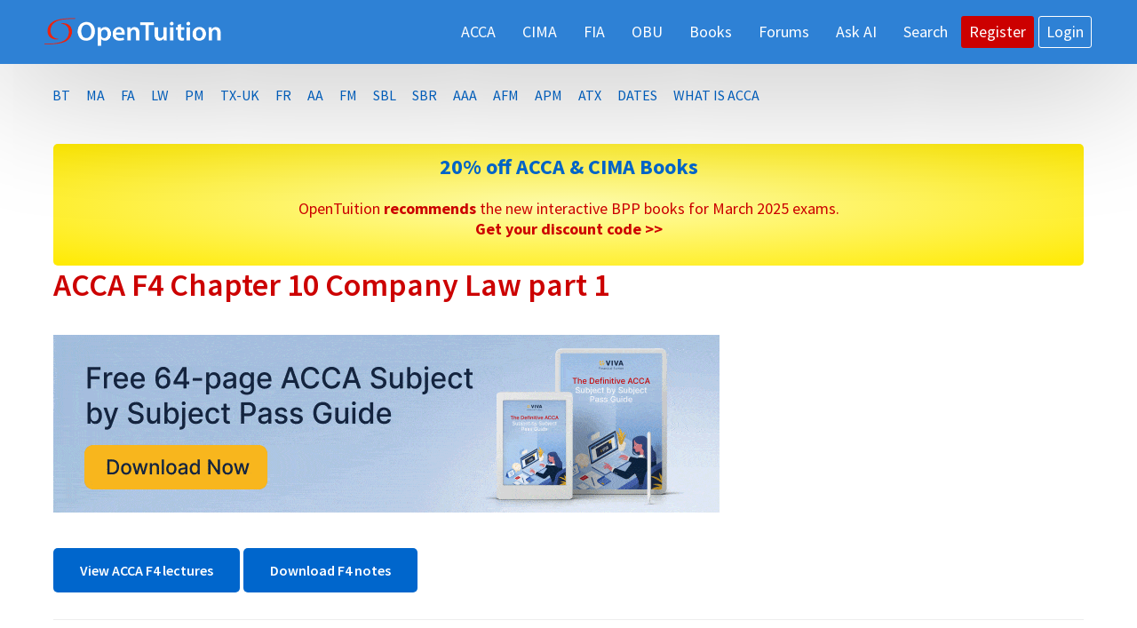

--- FILE ---
content_type: text/html; charset=UTF-8
request_url: https://opentuition.com/acca/f4/acca-f4-chapter-10-company-law-part-1/
body_size: 121487
content:
<!DOCTYPE html><html lang="en-US" prefix="og: https://ogp.me/ns#"><head ><meta charset="UTF-8" /><meta name="viewport" content="width=device-width, initial-scale=1" /> <script data-no-defer="1" data-ezscrex="false" data-cfasync="false" data-pagespeed-no-defer data-cookieconsent="ignore">var ctPublicFunctions = {"_ajax_nonce":"0c1aa72c9b","_rest_nonce":"5d86dc5a88","_ajax_url":"\/wp-admin\/admin-ajax.php","_rest_url":"https:\/\/opentuition.com\/wp-json\/","data__cookies_type":"native","data__ajax_type":"rest","data__bot_detector_enabled":"0","data__frontend_data_log_enabled":1,"cookiePrefix":"","wprocket_detected":false,"host_url":"opentuition.com","text__ee_click_to_select":"Click to select the whole data","text__ee_original_email":"The complete one is","text__ee_got_it":"Got it","text__ee_blocked":"Blocked","text__ee_cannot_connect":"Cannot connect","text__ee_cannot_decode":"Can not decode email. Unknown reason","text__ee_email_decoder":"CleanTalk email decoder","text__ee_wait_for_decoding":"The magic is on the way!","text__ee_decoding_process":"Please wait a few seconds while we decode the contact data."}</script> <script data-no-defer="1" data-ezscrex="false" data-cfasync="false" data-pagespeed-no-defer data-cookieconsent="ignore">var ctPublic = {"_ajax_nonce":"0c1aa72c9b","settings__forms__check_internal":"0","settings__forms__check_external":"0","settings__forms__force_protection":"1","settings__forms__search_test":"1","settings__forms__wc_add_to_cart":"0","settings__data__bot_detector_enabled":"0","settings__sfw__anti_crawler":0,"blog_home":"https:\/\/opentuition.com\/","pixel__setting":"0","pixel__enabled":false,"pixel__url":null,"data__email_check_before_post":"1","data__email_check_exist_post":"0","data__cookies_type":"native","data__key_is_ok":true,"data__visible_fields_required":true,"wl_brandname":"Anti-Spam by CleanTalk","wl_brandname_short":"CleanTalk","ct_checkjs_key":"9a37b0661295867f839c14220dd4242e935b2bcd846842988248a4384314a2cf","emailEncoderPassKey":"03430786ab22048e8788190b9a417d8a","bot_detector_forms_excluded":"W10=","advancedCacheExists":false,"varnishCacheExists":false,"wc_ajax_add_to_cart":false,"theRealPerson":{"phrases":{"trpHeading":"The Real Person Badge!","trpContent1":"The commenter acts as a real person and verified as not a bot.","trpContent2":" Anti-Spam by CleanTalk","trpContentLearnMore":"Learn more"},"trpContentLink":"https:\/\/cleantalk.org\/help\/the-real-person?utm_id=&amp;utm_term=&amp;utm_source=admin_side&amp;utm_medium=trp_badge&amp;utm_content=trp_badge_link_click&amp;utm_campaign=apbct_links","imgPersonUrl":"https:\/\/opentuition.com\/wp-content\/plugins\/cleantalk-spam-protect\/css\/images\/real_user.svg","imgShieldUrl":"https:\/\/opentuition.com\/wp-content\/plugins\/cleantalk-spam-protect\/css\/images\/shield.svg"}}</script> <link media="all" href="https://opentuition.com/wp-content/cache/autoptimize/css/autoptimize_bca64e27b5c77838e07c4b030337c5b5.css" rel="stylesheet"><title>ACCA F4 Free Lecture, Chapter 10 Company Law part 1</title><meta name="description" content="ACCA F4 Free Lecture, Chapter 10 Company Law part 1"/><meta name="robots" content="follow, index, max-snippet:-1, max-video-preview:-1, max-image-preview:large"/><link rel="canonical" href="https://opentuition.com/acca/f4/acca-f4-chapter-10-company-law-part-1/" /><meta property="og:locale" content="en_US" /><meta property="og:type" content="article" /><meta property="og:title" content="ACCA F4 Free Lecture, Chapter 10 Company Law part 1" /><meta property="og:description" content="ACCA F4 Free Lecture, Chapter 10 Company Law part 1" /><meta property="og:url" content="https://opentuition.com/acca/f4/acca-f4-chapter-10-company-law-part-1/" /><meta property="og:site_name" content="Free ACCA &amp; CIMA online courses from OpenTuition" /><meta property="article:publisher" content="https://www.facebook.com/opentuitioncom" /><meta property="article:section" content="f4" /><meta property="og:updated_time" content="2017-01-23T13:19:47+00:00" /><meta property="article:published_time" content="2011-05-10T19:14:10+01:00" /><meta property="article:modified_time" content="2017-01-23T13:19:47+00:00" /><meta property="og:video" content="https://www.youtube.com/embed/Em43FR4zaXQ" /><meta property="video:duration" content="1577" /><meta property="ya:ovs:upload_date" content="2017-01-23" /><meta property="ya:ovs:allow_embed" content="true" /><meta name="twitter:card" content="summary_large_image" /><meta name="twitter:title" content="ACCA F4 Free Lecture, Chapter 10 Company Law part 1" /><meta name="twitter:description" content="ACCA F4 Free Lecture, Chapter 10 Company Law part 1" /><meta name="twitter:site" content="@OpenTuition" /><meta name="twitter:creator" content="@admin" /><meta name="twitter:label1" content="Written by" /><meta name="twitter:data1" content="admin" /><meta name="twitter:label2" content="Time to read" /><meta name="twitter:data2" content="Less than a minute" /> <script type="application/ld+json" class="rank-math-schema-pro">{"@context":"https://schema.org","@graph":[{"@type":"Organization","@id":"https://opentuition.com/#organization","name":"OpenTuition","sameAs":["https://www.facebook.com/opentuitioncom","https://twitter.com/OpenTuition"],"logo":{"@type":"ImageObject","@id":"https://opentuition.com/#logo","url":"https://opentuition.com/wp-content/uploads/2020/08/cropped-OpenTuitioLogo-white@2x.png","contentUrl":"https://opentuition.com/wp-content/uploads/2020/08/cropped-OpenTuitioLogo-white@2x.png","caption":"Free ACCA &amp; CIMA online courses from OpenTuition","inLanguage":"en-US","width":"396","height":"68"}},{"@type":"WebSite","@id":"https://opentuition.com/#website","url":"https://opentuition.com","name":"Free ACCA &amp; CIMA online courses from OpenTuition","publisher":{"@id":"https://opentuition.com/#organization"},"inLanguage":"en-US"},{"@type":"WebPage","@id":"https://opentuition.com/acca/f4/acca-f4-chapter-10-company-law-part-1/#webpage","url":"https://opentuition.com/acca/f4/acca-f4-chapter-10-company-law-part-1/","name":"ACCA F4 Free Lecture, Chapter 10 Company Law part 1","datePublished":"2011-05-10T19:14:10+01:00","dateModified":"2017-01-23T13:19:47+00:00","isPartOf":{"@id":"https://opentuition.com/#website"},"inLanguage":"en-US"},{"@type":"Person","@id":"https://opentuition.com/acca/f4/acca-f4-chapter-10-company-law-part-1/#author","name":"admin","image":{"@type":"ImageObject","@id":"https://opentuition.com/wp-content/plugins/avatar-privacy/public/images/mystery.svg","url":"https://opentuition.com/wp-content/plugins/avatar-privacy/public/images/mystery.svg","caption":"admin","inLanguage":"en-US"},"sameAs":["https://opentuition.com/members/admin/","https://twitter.com/admin"],"worksFor":{"@id":"https://opentuition.com/#organization"}},{"@type":"Article","headline":"ACCA F4 Free Lecture, Chapter 10 Company Law part 1","description":"ACCA F4 Free Lecture, Chapter 10 Company Law part 1","datePublished":"2011-05-10T19:14:10+01:00","dateModified":"2017-01-23T13:19:47+00:00","author":{"@id":"https://opentuition.com/acca/f4/acca-f4-chapter-10-company-law-part-1/#author","name":"admin"},"name":"ACCA F4 Free Lecture, Chapter 10 Company Law part 1","articleSection":"f4","@id":"https://opentuition.com/acca/f4/acca-f4-chapter-10-company-law-part-1/#schema-39690819","isPartOf":{"@id":"https://opentuition.com/acca/f4/acca-f4-chapter-10-company-law-part-1/#webpage"},"publisher":{"@id":"https://opentuition.com/#organization"},"inLanguage":"en-US","mainEntityOfPage":{"@id":"https://opentuition.com/acca/f4/acca-f4-chapter-10-company-law-part-1/#webpage"}},{"@type":"VideoObject","name":"ACCA F4 Free Lecture, Chapter 10 Company Law part 1","description":"ACCA F4 Free Lecture, Chapter 10 Company Law part 1","uploadDate":"2017-01-23","embedUrl":"https://www.youtube.com/embed/Em43FR4zaXQ","duration":"PT26M17S","width":"640","height":"360","isFamilyFriendly":"True","@id":"https://opentuition.com/acca/f4/acca-f4-chapter-10-company-law-part-1/#schema-39690820","isPartOf":{"@id":"https://opentuition.com/acca/f4/acca-f4-chapter-10-company-law-part-1/#webpage"},"publisher":{"@id":"https://opentuition.com/#organization"},"inLanguage":"en-US"}]}</script> <link rel='dns-prefetch' href='//js.stripe.com' /><link rel='dns-prefetch' href='//fonts.googleapis.com' /><link rel="alternate" type="application/rss+xml" title="Free ACCA &amp; CIMA online courses from OpenTuition &raquo; Feed" href="https://opentuition.com/feed/" /><link rel="alternate" type="application/rss+xml" title="Free ACCA &amp; CIMA online courses from OpenTuition &raquo; Comments Feed" href="https://opentuition.com/comments/feed/" /><link rel="alternate" type="application/rss+xml" title="Free ACCA &amp; CIMA online courses from OpenTuition &raquo; ACCA F4 Chapter 10 Company Law part 1 Comments Feed" href="https://opentuition.com/acca/f4/acca-f4-chapter-10-company-law-part-1/feed/" /><link rel="alternate" title="oEmbed (JSON)" type="application/json+oembed" href="https://opentuition.com/wp-json/oembed/1.0/embed?url=https%3A%2F%2Fopentuition.com%2Facca%2Ff4%2Facca-f4-chapter-10-company-law-part-1%2F" /><link rel="alternate" title="oEmbed (XML)" type="text/xml+oembed" href="https://opentuition.com/wp-json/oembed/1.0/embed?url=https%3A%2F%2Fopentuition.com%2Facca%2Ff4%2Facca-f4-chapter-10-company-law-part-1%2F&#038;format=xml" /><style id='wp-img-auto-sizes-contain-inline-css'>img:is([sizes=auto i],[sizes^="auto," i]){contain-intrinsic-size:3000px 1500px}
/*# sourceURL=wp-img-auto-sizes-contain-inline-css */</style><style id='genesis-sample-inline-css'>.wp-custom-logo .site-container .title-area {
			max-width: 200px;
		}
		
		.wp-custom-logo .title-area {
			padding-top: 17.828282828283px;
		}
		
/*# sourceURL=genesis-sample-inline-css */</style><style id='wp-emoji-styles-inline-css'>img.wp-smiley, img.emoji {
		display: inline !important;
		border: none !important;
		box-shadow: none !important;
		height: 1em !important;
		width: 1em !important;
		margin: 0 0.07em !important;
		vertical-align: -0.1em !important;
		background: none !important;
		padding: 0 !important;
	}
/*# sourceURL=wp-emoji-styles-inline-css */</style><style id='wp-block-library-inline-css'>:root{--wp-block-synced-color:#7a00df;--wp-block-synced-color--rgb:122,0,223;--wp-bound-block-color:var(--wp-block-synced-color);--wp-editor-canvas-background:#ddd;--wp-admin-theme-color:#007cba;--wp-admin-theme-color--rgb:0,124,186;--wp-admin-theme-color-darker-10:#006ba1;--wp-admin-theme-color-darker-10--rgb:0,107,160.5;--wp-admin-theme-color-darker-20:#005a87;--wp-admin-theme-color-darker-20--rgb:0,90,135;--wp-admin-border-width-focus:2px}@media (min-resolution:192dpi){:root{--wp-admin-border-width-focus:1.5px}}.wp-element-button{cursor:pointer}:root .has-very-light-gray-background-color{background-color:#eee}:root .has-very-dark-gray-background-color{background-color:#313131}:root .has-very-light-gray-color{color:#eee}:root .has-very-dark-gray-color{color:#313131}:root .has-vivid-green-cyan-to-vivid-cyan-blue-gradient-background{background:linear-gradient(135deg,#00d084,#0693e3)}:root .has-purple-crush-gradient-background{background:linear-gradient(135deg,#34e2e4,#4721fb 50%,#ab1dfe)}:root .has-hazy-dawn-gradient-background{background:linear-gradient(135deg,#faaca8,#dad0ec)}:root .has-subdued-olive-gradient-background{background:linear-gradient(135deg,#fafae1,#67a671)}:root .has-atomic-cream-gradient-background{background:linear-gradient(135deg,#fdd79a,#004a59)}:root .has-nightshade-gradient-background{background:linear-gradient(135deg,#330968,#31cdcf)}:root .has-midnight-gradient-background{background:linear-gradient(135deg,#020381,#2874fc)}:root{--wp--preset--font-size--normal:16px;--wp--preset--font-size--huge:42px}.has-regular-font-size{font-size:1em}.has-larger-font-size{font-size:2.625em}.has-normal-font-size{font-size:var(--wp--preset--font-size--normal)}.has-huge-font-size{font-size:var(--wp--preset--font-size--huge)}.has-text-align-center{text-align:center}.has-text-align-left{text-align:left}.has-text-align-right{text-align:right}.has-fit-text{white-space:nowrap!important}#end-resizable-editor-section{display:none}.aligncenter{clear:both}.items-justified-left{justify-content:flex-start}.items-justified-center{justify-content:center}.items-justified-right{justify-content:flex-end}.items-justified-space-between{justify-content:space-between}.screen-reader-text{border:0;clip-path:inset(50%);height:1px;margin:-1px;overflow:hidden;padding:0;position:absolute;width:1px;word-wrap:normal!important}.screen-reader-text:focus{background-color:#ddd;clip-path:none;color:#444;display:block;font-size:1em;height:auto;left:5px;line-height:normal;padding:15px 23px 14px;text-decoration:none;top:5px;width:auto;z-index:100000}html :where(.has-border-color){border-style:solid}html :where([style*=border-top-color]){border-top-style:solid}html :where([style*=border-right-color]){border-right-style:solid}html :where([style*=border-bottom-color]){border-bottom-style:solid}html :where([style*=border-left-color]){border-left-style:solid}html :where([style*=border-width]){border-style:solid}html :where([style*=border-top-width]){border-top-style:solid}html :where([style*=border-right-width]){border-right-style:solid}html :where([style*=border-bottom-width]){border-bottom-style:solid}html :where([style*=border-left-width]){border-left-style:solid}html :where(img[class*=wp-image-]){height:auto;max-width:100%}:where(figure){margin:0 0 1em}html :where(.is-position-sticky){--wp-admin--admin-bar--position-offset:var(--wp-admin--admin-bar--height,0px)}@media screen and (max-width:600px){html :where(.is-position-sticky){--wp-admin--admin-bar--position-offset:0px}}

/*# sourceURL=wp-block-library-inline-css */</style><style id='global-styles-inline-css'>:root{--wp--preset--aspect-ratio--square: 1;--wp--preset--aspect-ratio--4-3: 4/3;--wp--preset--aspect-ratio--3-4: 3/4;--wp--preset--aspect-ratio--3-2: 3/2;--wp--preset--aspect-ratio--2-3: 2/3;--wp--preset--aspect-ratio--16-9: 16/9;--wp--preset--aspect-ratio--9-16: 9/16;--wp--preset--color--black: #000000;--wp--preset--color--cyan-bluish-gray: #abb8c3;--wp--preset--color--white: #fff;--wp--preset--color--pale-pink: #f78da7;--wp--preset--color--vivid-red: #cf2e2e;--wp--preset--color--luminous-vivid-orange: #ff6900;--wp--preset--color--luminous-vivid-amber: #fcb900;--wp--preset--color--light-green-cyan: #7bdcb5;--wp--preset--color--vivid-green-cyan: #00d084;--wp--preset--color--pale-cyan-blue: #8ed1fc;--wp--preset--color--vivid-cyan-blue: #0693e3;--wp--preset--color--vivid-purple: #9b51e0;--wp--preset--color--blue: #0073e5;--wp--preset--color--yellow: #fff45b;--wp--preset--color--red: #ff1a1a;--wp--preset--color--grey: #f5f5f5;--wp--preset--color--lightyellow: #ffffe6;--wp--preset--color--lightblue: #e6f2ff;--wp--preset--color--darkblue: #0052cc;--wp--preset--color--darkred: #cc0000;--wp--preset--gradient--vivid-cyan-blue-to-vivid-purple: linear-gradient(135deg,rgb(6,147,227) 0%,rgb(155,81,224) 100%);--wp--preset--gradient--light-green-cyan-to-vivid-green-cyan: linear-gradient(135deg,rgb(122,220,180) 0%,rgb(0,208,130) 100%);--wp--preset--gradient--luminous-vivid-amber-to-luminous-vivid-orange: linear-gradient(135deg,rgb(252,185,0) 0%,rgb(255,105,0) 100%);--wp--preset--gradient--luminous-vivid-orange-to-vivid-red: linear-gradient(135deg,rgb(255,105,0) 0%,rgb(207,46,46) 100%);--wp--preset--gradient--very-light-gray-to-cyan-bluish-gray: linear-gradient(135deg,rgb(238,238,238) 0%,rgb(169,184,195) 100%);--wp--preset--gradient--cool-to-warm-spectrum: linear-gradient(135deg,rgb(74,234,220) 0%,rgb(151,120,209) 20%,rgb(207,42,186) 40%,rgb(238,44,130) 60%,rgb(251,105,98) 80%,rgb(254,248,76) 100%);--wp--preset--gradient--blush-light-purple: linear-gradient(135deg,rgb(255,206,236) 0%,rgb(152,150,240) 100%);--wp--preset--gradient--blush-bordeaux: linear-gradient(135deg,rgb(254,205,165) 0%,rgb(254,45,45) 50%,rgb(107,0,62) 100%);--wp--preset--gradient--luminous-dusk: linear-gradient(135deg,rgb(255,203,112) 0%,rgb(199,81,192) 50%,rgb(65,88,208) 100%);--wp--preset--gradient--pale-ocean: linear-gradient(135deg,rgb(255,245,203) 0%,rgb(182,227,212) 50%,rgb(51,167,181) 100%);--wp--preset--gradient--electric-grass: linear-gradient(135deg,rgb(202,248,128) 0%,rgb(113,206,126) 100%);--wp--preset--gradient--midnight: linear-gradient(135deg,rgb(2,3,129) 0%,rgb(40,116,252) 100%);--wp--preset--font-size--small: 12px;--wp--preset--font-size--medium: 20px;--wp--preset--font-size--large: 20px;--wp--preset--font-size--x-large: 42px;--wp--preset--font-size--normal: 18px;--wp--preset--font-size--larger: 24px;--wp--preset--spacing--20: 0.44rem;--wp--preset--spacing--30: 0.67rem;--wp--preset--spacing--40: 1rem;--wp--preset--spacing--50: 1.5rem;--wp--preset--spacing--60: 2.25rem;--wp--preset--spacing--70: 3.38rem;--wp--preset--spacing--80: 5.06rem;--wp--preset--shadow--natural: 6px 6px 9px rgba(0, 0, 0, 0.2);--wp--preset--shadow--deep: 12px 12px 50px rgba(0, 0, 0, 0.4);--wp--preset--shadow--sharp: 6px 6px 0px rgba(0, 0, 0, 0.2);--wp--preset--shadow--outlined: 6px 6px 0px -3px rgb(255, 255, 255), 6px 6px rgb(0, 0, 0);--wp--preset--shadow--crisp: 6px 6px 0px rgb(0, 0, 0);}:where(.is-layout-flex){gap: 0.5em;}:where(.is-layout-grid){gap: 0.5em;}body .is-layout-flex{display: flex;}.is-layout-flex{flex-wrap: wrap;align-items: center;}.is-layout-flex > :is(*, div){margin: 0;}body .is-layout-grid{display: grid;}.is-layout-grid > :is(*, div){margin: 0;}:where(.wp-block-columns.is-layout-flex){gap: 2em;}:where(.wp-block-columns.is-layout-grid){gap: 2em;}:where(.wp-block-post-template.is-layout-flex){gap: 1.25em;}:where(.wp-block-post-template.is-layout-grid){gap: 1.25em;}.has-black-color{color: var(--wp--preset--color--black) !important;}.has-cyan-bluish-gray-color{color: var(--wp--preset--color--cyan-bluish-gray) !important;}.has-white-color{color: var(--wp--preset--color--white) !important;}.has-pale-pink-color{color: var(--wp--preset--color--pale-pink) !important;}.has-vivid-red-color{color: var(--wp--preset--color--vivid-red) !important;}.has-luminous-vivid-orange-color{color: var(--wp--preset--color--luminous-vivid-orange) !important;}.has-luminous-vivid-amber-color{color: var(--wp--preset--color--luminous-vivid-amber) !important;}.has-light-green-cyan-color{color: var(--wp--preset--color--light-green-cyan) !important;}.has-vivid-green-cyan-color{color: var(--wp--preset--color--vivid-green-cyan) !important;}.has-pale-cyan-blue-color{color: var(--wp--preset--color--pale-cyan-blue) !important;}.has-vivid-cyan-blue-color{color: var(--wp--preset--color--vivid-cyan-blue) !important;}.has-vivid-purple-color{color: var(--wp--preset--color--vivid-purple) !important;}.has-black-background-color{background-color: var(--wp--preset--color--black) !important;}.has-cyan-bluish-gray-background-color{background-color: var(--wp--preset--color--cyan-bluish-gray) !important;}.has-white-background-color{background-color: var(--wp--preset--color--white) !important;}.has-pale-pink-background-color{background-color: var(--wp--preset--color--pale-pink) !important;}.has-vivid-red-background-color{background-color: var(--wp--preset--color--vivid-red) !important;}.has-luminous-vivid-orange-background-color{background-color: var(--wp--preset--color--luminous-vivid-orange) !important;}.has-luminous-vivid-amber-background-color{background-color: var(--wp--preset--color--luminous-vivid-amber) !important;}.has-light-green-cyan-background-color{background-color: var(--wp--preset--color--light-green-cyan) !important;}.has-vivid-green-cyan-background-color{background-color: var(--wp--preset--color--vivid-green-cyan) !important;}.has-pale-cyan-blue-background-color{background-color: var(--wp--preset--color--pale-cyan-blue) !important;}.has-vivid-cyan-blue-background-color{background-color: var(--wp--preset--color--vivid-cyan-blue) !important;}.has-vivid-purple-background-color{background-color: var(--wp--preset--color--vivid-purple) !important;}.has-black-border-color{border-color: var(--wp--preset--color--black) !important;}.has-cyan-bluish-gray-border-color{border-color: var(--wp--preset--color--cyan-bluish-gray) !important;}.has-white-border-color{border-color: var(--wp--preset--color--white) !important;}.has-pale-pink-border-color{border-color: var(--wp--preset--color--pale-pink) !important;}.has-vivid-red-border-color{border-color: var(--wp--preset--color--vivid-red) !important;}.has-luminous-vivid-orange-border-color{border-color: var(--wp--preset--color--luminous-vivid-orange) !important;}.has-luminous-vivid-amber-border-color{border-color: var(--wp--preset--color--luminous-vivid-amber) !important;}.has-light-green-cyan-border-color{border-color: var(--wp--preset--color--light-green-cyan) !important;}.has-vivid-green-cyan-border-color{border-color: var(--wp--preset--color--vivid-green-cyan) !important;}.has-pale-cyan-blue-border-color{border-color: var(--wp--preset--color--pale-cyan-blue) !important;}.has-vivid-cyan-blue-border-color{border-color: var(--wp--preset--color--vivid-cyan-blue) !important;}.has-vivid-purple-border-color{border-color: var(--wp--preset--color--vivid-purple) !important;}.has-vivid-cyan-blue-to-vivid-purple-gradient-background{background: var(--wp--preset--gradient--vivid-cyan-blue-to-vivid-purple) !important;}.has-light-green-cyan-to-vivid-green-cyan-gradient-background{background: var(--wp--preset--gradient--light-green-cyan-to-vivid-green-cyan) !important;}.has-luminous-vivid-amber-to-luminous-vivid-orange-gradient-background{background: var(--wp--preset--gradient--luminous-vivid-amber-to-luminous-vivid-orange) !important;}.has-luminous-vivid-orange-to-vivid-red-gradient-background{background: var(--wp--preset--gradient--luminous-vivid-orange-to-vivid-red) !important;}.has-very-light-gray-to-cyan-bluish-gray-gradient-background{background: var(--wp--preset--gradient--very-light-gray-to-cyan-bluish-gray) !important;}.has-cool-to-warm-spectrum-gradient-background{background: var(--wp--preset--gradient--cool-to-warm-spectrum) !important;}.has-blush-light-purple-gradient-background{background: var(--wp--preset--gradient--blush-light-purple) !important;}.has-blush-bordeaux-gradient-background{background: var(--wp--preset--gradient--blush-bordeaux) !important;}.has-luminous-dusk-gradient-background{background: var(--wp--preset--gradient--luminous-dusk) !important;}.has-pale-ocean-gradient-background{background: var(--wp--preset--gradient--pale-ocean) !important;}.has-electric-grass-gradient-background{background: var(--wp--preset--gradient--electric-grass) !important;}.has-midnight-gradient-background{background: var(--wp--preset--gradient--midnight) !important;}.has-small-font-size{font-size: var(--wp--preset--font-size--small) !important;}.has-medium-font-size{font-size: var(--wp--preset--font-size--medium) !important;}.has-large-font-size{font-size: var(--wp--preset--font-size--large) !important;}.has-x-large-font-size{font-size: var(--wp--preset--font-size--x-large) !important;}
/*# sourceURL=global-styles-inline-css */</style><style id='classic-theme-styles-inline-css'>/*! This file is auto-generated */
.wp-block-button__link{color:#fff;background-color:#32373c;border-radius:9999px;box-shadow:none;text-decoration:none;padding:calc(.667em + 2px) calc(1.333em + 2px);font-size:1.125em}.wp-block-file__button{background:#32373c;color:#fff;text-decoration:none}
/*# sourceURL=/wp-includes/css/classic-themes.min.css */</style><link rel='stylesheet' id='genesis-sample-fonts-css' href='https://fonts.googleapis.com/css?family=Source+Sans+Pro%3A400%2C400i%2C600%2C700&#038;display=swap&#038;ver=3.3.1' media='all' /><link rel='stylesheet' id='dashicons-css' href='https://opentuition.com/wp-includes/css/dashicons.min.css' media='all' /><style id='genesis-sample-gutenberg-inline-css'>.ab-block-post-grid .ab-post-grid-items h2 a:hover {
	color: #0073e5;
}

.site-container .wp-block-button .wp-block-button__link {
	background-color: #0073e5;
}

.wp-block-button .wp-block-button__link:not(.has-background),
.wp-block-button .wp-block-button__link:not(.has-background):focus,
.wp-block-button .wp-block-button__link:not(.has-background):hover {
	color: #ffffff;
}

.site-container .wp-block-button.is-style-outline .wp-block-button__link {
	color: #0073e5;
}

.site-container .wp-block-button.is-style-outline .wp-block-button__link:focus,
.site-container .wp-block-button.is-style-outline .wp-block-button__link:hover {
	color: #2396ff;
}		.site-container .has-small-font-size {
			font-size: 12px;
		}		.site-container .has-normal-font-size {
			font-size: 18px;
		}		.site-container .has-large-font-size {
			font-size: 20px;
		}		.site-container .has-larger-font-size {
			font-size: 24px;
		}		.site-container .has-theme-primary-color,
		.site-container .wp-block-button .wp-block-button__link.has-theme-primary-color,
		.site-container .wp-block-button.is-style-outline .wp-block-button__link.has-theme-primary-color {
			color: #0073e5;
		}

		.site-container .has-theme-primary-background-color,
		.site-container .wp-block-button .wp-block-button__link.has-theme-primary-background-color,
		.site-container .wp-block-pullquote.is-style-solid-color.has-theme-primary-background-color {
			background-color: #0073e5;
		}		.site-container .has-theme-secondary-color,
		.site-container .wp-block-button .wp-block-button__link.has-theme-secondary-color,
		.site-container .wp-block-button.is-style-outline .wp-block-button__link.has-theme-secondary-color {
			color: #0073e5;
		}

		.site-container .has-theme-secondary-background-color,
		.site-container .wp-block-button .wp-block-button__link.has-theme-secondary-background-color,
		.site-container .wp-block-pullquote.is-style-solid-color.has-theme-secondary-background-color {
			background-color: #0073e5;
		}
/*# sourceURL=genesis-sample-gutenberg-inline-css */</style> <script src="https://opentuition.com/wp-includes/js/jquery/jquery.min.js" id="jquery-core-js"></script> <script src="https://opentuition.com/wp-includes/js/jquery/jquery-migrate.min.js" id="jquery-migrate-js"></script> <script src="https://opentuition.com/wp-content/plugins/cleantalk-spam-protect/js/apbct-public-bundle_gathering.min.js" id="apbct-public-bundle_gathering.min-js-js"></script> <script id="sdm-scripts-js-extra">var sdm_ajax_script = {"ajaxurl":"https://opentuition.com/wp-admin/admin-ajax.php"};
//# sourceURL=sdm-scripts-js-extra</script> <script src="https://opentuition.com/wp-content/cache/autoptimize/js/autoptimize_single_01edcad13933979908f15fc2dca5c3c9.js" id="sdm-scripts-js"></script> <link rel="https://api.w.org/" href="https://opentuition.com/wp-json/" /><link rel="alternate" title="JSON" type="application/json" href="https://opentuition.com/wp-json/wp/v2/posts/7938" /><meta name="generator" content="WordPress 6.9" /><link rel='shortlink' href='https://opentuition.com/?p=7938' /> <script type="text/javascript">var ajaxurl = "https://opentuition.com/wp-admin/admin-ajax.php";</script> <script type="text/javascript">var ajaxurl = 'https://opentuition.com/wp-admin/admin-ajax.php';</script> <style type="text/css">.flashcard_front, .flashcard_back {
background-color: rgb(255, 255, 255)!important;
}</style><meta name="generator" content="Give v4.13.2" />  <script async src='https://securepubads.g.doubleclick.net/tag/js/gpt.js'></script> <script>window.googletag = window.googletag || {cmd: []};
  googletag.cmd.push(function() {
    var mapping1 = googletag.sizeMapping()
                            .addSize([750, 10], [[728, 90]])
                            .addSize([10, 10], [[336, 280], [300, 250]])
                            .build();

    var mapping2 = googletag.sizeMapping()
                            .addSize([750, 100], [[336, 280]])
                            .addSize([10, 10], [[300, 250]])
                            .build();

    googletag.defineSlot('/1002765/OpenTuition-Advert1-UnderHeader', [[728,90],[336,280],[300,250]], 'div-gpt-ad-1055874-1')
             .defineSizeMapping(mapping1)
             .addService(googletag.pubads());
    googletag.defineSlot('/1002765/OpenTuition-Advert2-Sidebar', [[728,90],[336,280],[300,250]], 'div-gpt-ad-1055874-2')
             .defineSizeMapping(mapping2)
             .addService(googletag.pubads());

    googletag.pubads().enableSingleRequest();
    googletag.pubads().collapseEmptyDivs();
    googletag.pubads().setForceSafeFrame(true);
    googletag.pubads().setCentering(true);
    googletag.enableServices();
  });</script>    <script>var _paq = window._paq = window._paq || [];
  /* tracker methods like "setCustomDimension" should be called before "trackPageView" */
  _paq.push(['trackPageView']);
  _paq.push(['enableLinkTracking']);
  (function() {
    var u="//opentuition.com/stats/";
    _paq.push(['setTrackerUrl', u+'matomo.php']);
    _paq.push(['setSiteId', '1']);
    var d=document, g=d.createElement('script'), s=d.getElementsByTagName('script')[0];
    g.async=true; g.src=u+'matomo.js'; s.parentNode.insertBefore(g,s);
  })();</script> <meta name="algolia-site-verification"  content="CAFBB29B9653B351" /><style>.recentcomments a{display:inline !important;padding:0 !important;margin:0 !important;}</style><link rel="icon" href="https://opentuition.com/wp-content/uploads/2018/01/cropped-OT_512-32x32.png" sizes="32x32" /><link rel="icon" href="https://opentuition.com/wp-content/uploads/2018/01/cropped-OT_512-192x192.png" sizes="192x192" /><link rel="apple-touch-icon" href="https://opentuition.com/wp-content/uploads/2018/01/cropped-OT_512-180x180.png" /><meta name="msapplication-TileImage" content="https://opentuition.com/wp-content/uploads/2018/01/cropped-OT_512-270x270.png" /><style id="wp-custom-css">p {
margin: 0 0 20px;
line-height: normal;
}

.genesis-nav-menu .current-menu-item > a, .genesis-nav-menu .sub-menu .current-menu-item > a:focus, .genesis-nav-menu .sub-menu .current-menu-item > a:hover {
color: #cc0000;
text-decoration: none;
}



.bsp-center {
width: 100%;
max-width: 100%;
float: none;
text-align: left;
margin: 6px;
}


.new-item {
    color: red;
}


/* Fixed Content
---------------------------------------------
 */
.site-inner, 
.wrap  {
	margin: 0 auto;
	max-width: 1180px;
	
}

.site-inner {
clear: both;
padding: 30px 10px 0;
}

.wrap {
	margin: 0 auto;
	max-width: 1180px;
}

.full-width-content .content,
.landing-page .content {
    float: none;
    margin-left: auto;
    margin-right: auto;
    width:100%;
    max-width:1180px;      
}

/* Banner Bar
--------------------------------------------- */
.banner-bar {
	margin-top: 2px;
	margin-bottom: -17px;
	text-align: center
 }

	/* Site-Inner
	--------------------------------------------- */

	/*.site-inner {
	/*	max-width: 1280px;
	} */

/* Site Header
---------------------------------------------------------------------------- */



.entry-title {
	font-size: 36px;
	color: #C00;
	padding-bottom: 25px;
	font-weight: 600;
}

.menu li { float: left;}




/* Primary Menu
---------------------------------------------
 

.nav-primary .genesis-nav-menu a {
font-size: 18px;
font-weight: 600;
color: #0066CC;

}

.nav-primary .genesis-nav-menu a:hover .active {
font-size: 18px;
font-weight: 600;
color: #333;

}

.menu-toggle, .sub-menu-toggle {
    color: #0066CC;
}


/* Call-to-action Menu Link
--------------------------------------------- */


.genesis-nav-menu .bp-register-nav

a {
	color: #fff;
	background-color: #C00;
	border-radius: 3px;
	padding: 9px;
}
	
.genesis-nav-menu .bp-register-nav a:hover {
	background-color: #0073e5;
	color: #fff;
	padding: 9px;

}


.genesis-nav-menu .bp-profile-nav 
a {
	color: red;
	border-radius: 3px;
	padding: 8px;
	border-color: white;
	 transition: color 0.2s ease-in-out, background-color 0.2s ease-in-out;
	
}
.genesis-nav-menu .bp-profile-nav a:hover {
	background-color: #0073e5;
	color: #fff;
	padding: 8px;

}

.genesis-nav-menu .bp-login-nav
a {
	border: 1px solid black;
	color: #fff;
	border-radius: 3px;
	padding: 8px;
	border-color: #fff;
}
.genesis-nav-menu .bp-login-nav a:hover {
	background-color: #0073e5;
	color: #fff;
	padding: 8px;
	
}

.genesis-nav-menu .sub-menu a {
    position: relative;
		border-color: #fff;
		background: rgba(245,245,245);
}

/* Secondary Menu
---------------------------------------------
 */

a:link {
  text-decoration: none;
}

.nav-secondary {
	float: left;
	width: 100%;
	margin-right: 35px;

}

.nav-secondary .menu-secondary {
	margin-top: 10px;
	margin-bottom: 10px;
}
.nav-secondary a {
color: #0066CC;
background-color: #FFF;
font-size: 16px;
text-transform: uppercase;
-webkit-border-radius: 5px;
border-radius: 5px;
padding: 3px 5px;
margin-left: 4px;
margin-right: 4px;
}

.nav-secondary a:hover {
color: #FFF;
background-color: #0066CC;
font-size: 16px;
text-transform: uppercase;
-webkit-border-radius: 5px;
border-radius: 5px;
padding: 3px 5px;
margin-left: 4px;
margin-right: 4px;
}


.genesis-nav-menu .sub-menu, .genesis-nav-menu .sub-menu a {
width: 190px;
}




/* Youtube Iframe
--------------------------------------------- */
.iframe-container{
  position: relative;
  width: 100%;
  padding-bottom: 56.25%; 
  height: 0;
}
.iframe-container iframe{
  position: absolute;
  top:0;
  left: 0;
  width: 100%;
  height: 100%;
}


/* Sidebar
--------------------------------------------- */

.sidebar {
	box-shadow: 0 0 20px rgba(0, 0, 0, 0.05);
	padding: 25px;
	background: rgba(245,245,245,0.9);
	border-radius: 5px;

}
/* Button
--------------------------------------------- */
button,
input[type="button"],
input[type="reset"],
input[type="submit"],
.site-container div.wpforms-container-full .wpforms-form input[type="submit"],
.site-container div.wpforms-container-full .wpforms-form button[type="submit"],
.button {
	background-color: #0066CC;
	border: 0;
	border-radius: 5px;
	color: #fff;
	cursor: pointer;
	font-size: 16px;
	font-weight: 600;
	padding: 15px 30px;
	text-align: center;
	text-decoration: none;
	white-space: normal;
	width: auto;
}

.sdm_fancy2_download_dl_link {
background-color: #0066CC;
border: none !important;
border-radius: 5px;
	color: #fff!important;
	font-size: 16px;
	font-weight: 600;
	padding: 5px 10px;
display: inline-block;
text-decoration: none !important;
}



button:focus,
button:hover,
input[type="button"]:focus,
input[type="button"]:hover,
input[type="reset"]:focus,
input[type="reset"]:hover,
input[type="submit"]:focus,
input[type="submit"]:hover,
.site-container div.wpforms-container-full .wpforms-form input[type="submit"]:focus,
.site-container div.wpforms-container-full .wpforms-form input[type="submit"]:hover,
.site-container div.wpforms-container-full .wpforms-form button[type="submit"]:focus,
.site-container div.wpforms-container-full .wpforms-form button[type="submit"]:hover,
.button:focus,
.button:hover {
	background-color: #3373dc;
	border-width: 0;
	color: #fff;
}




.wpbdp-msg.tip {
	visibility: hidden!important;
}

.wpbdp-plan-selection-list {
	display:none!important;
}


/* After entry widget on posts
--------- */
.entry {margin-bottom: 20px; }

.after-entry {
   padding: 5px 5px;
	background-color: #ffffe6;
   box-shadow: 0 0 20px rgba(0, 0, 0, 0.05);
	 margin-top: 60px;
	 margin-bottom: 40px; 
	 border-radius: 5px;
}

	/* Custom Colors
	--------------------------------------------- */

.has-blue-color {
	color: #0066CC;
}

.has-blue-background-color {
	background-color: #0066CC;
}

.has-white-color {
	color: #fff;
}

.has-white-background-color {
	background-color: #fff;
}

.has-yellow-color {
	color: #fff45b;
}

.has-yellow-background-color {
	background-color: #fff45b;
}

.has-red-color {
	color: #ff1a1a;
}

.has-red-background-color {
	background-color: #ff1a1a;
}

.has-grey-color {
	color: #f5f5f5;
}

.has-grey-background-color {
	background-color: #f5f5f5;
}



.has-black-color {
	color: #000000;
}

.has-black-background-color {
	background-color: #000000;
}

.has-lightyellow-color {
	color: #ffffe6;
}

.has-lightyellow-background-color {
	background-color: #ffffe6;
}

.has-lightblue-color {
	color: #e6f2ff;
}

.has-lightblue-background-color {
	background-color: #e6f2ff;
}

.has-darkblue-color {
	color: #0052cc;
}

.has-darkblue-background-color {
	background-color: #0052cc;
}

.has-darkred-color {
	color: #cc0000;
}

.has-darkred-background-color {
	background-color: #cc0000;
}







/* BBPRESS ONLY
 * 
 * Admin Links
-------------------------------------------------------------- */

.pagination,  .page-numbers {
display: none;
}


#bbpress-forums p.bbp-topic-meta .bbp-topic-started-in a {
color: #006bb3;
background-color: #ccebff;
-webkit-border-radius: 5px;
border-radius: 5px;
padding: 2px;
margin: 2px;
}



span.bbp-admin-links {
float: right;
color: #f4f4f4;
}

.avatar {
border-radius: 8%;
float: left;
}

div.bbp-reply-header, div.bbp-topic-header {
border-top: none;
}

#bbpress-forums .sticky {
background-color: #0000cc;
padding: 1px;
border-radius: 5px;
color: #fff;
}

#bbpress-forums .hot {
background-color: #ff9900;
font-size: 12px;	
padding: 2px;
border-radius: 5px;
color: #fff;
	}

#bbpress-forums .new {
background-color: #3399ff;
font-size: 12px;	
padding: 2px;
border-radius: 5px;
color: #fff;
	}

.bbp-topics ul.super-sticky,   .bbp-topics-front ul.super-sticky {
background-color: #fce8e6!important;
font-size: 16px;	
border: none;
}

 .bbp-topics ul.sticky  {
background-color: #fef7e0!important;
font-size: 16px;	
border: none;
}

#bbpress-forums .bbp-topic-voice-count, .bbp-topic-meta, .bbp-topic-reply-count {
	color: #808080;
}

#bbpress-forums ul.status-closed a {
color: #808080;
	
}

#bbpress-forums li.bbp-footer {
display: none;
}

#bbpress-forums li.bbp-header {
    border-top-width: 2px;
    border-top-style: solid;
    border-top-color: #C00;
		background: none
}

 #bbpress-forums p.bbp-topic-meta img.avatar, #bbpress-forums ul.bbp-reply-revision-log img.avatar, #bbpress-forums ul.bbp-topic-revision-log img.avatar {

border: none;

}

div.bbp-template-notice.info {
display: none;
}

.bbp-pagination-count
 {
display: none;
}
.form-allowed-tags
{
display: none;
}


#bbpress-forums ul.bbp-forums, #bbpress-forums ul.bbp-lead-topic, #bbpress-forums ul.bbp-replies, #bbpress-forums ul.bbp-search-results, #bbpress-forums ul.bbp-topics {
font-size: 16px;
border: 0px;
}

span.bbp-admin-links a {
color: #FFF;
background-color: #0066CC;
font-size: 13px;
text-transform: uppercase;
text-decoration: none;
-webkit-border-radius: 5px;
border-radius: 5px;
padding: 3px 5px 3px 5px;
}

div.bbp-breadcrumb, div.bbp-topic-tags {
font-size: 14px;
}

a.bbp-reply-permalink {
display:none;
}

#bbpress-forums div.bbp-forum-header, #bbpress-forums div.bbp-reply-header, #bbpress-forums div.bbp-topic-header {
background-color: #f4f4f4; 
box-shadow: 0 0 1px rgba(225, 225, 225);
-webkit-border-radius: 5px 5px 0px 0px;
border-radius: 5px 5px 0px 0px;

}


#bbpress-forums fieldset.bbp-form legend {
padding: 5px;
font-size: 18px;
font-weight: bold;
color: #F00;
}

#bbpress-forums .bbp-reply-post-date {
font-size: 11px;
}


.entry-title .entry-title-link {
font-size: 36px;
color: #C00;
padding-bottom: 25px;
font-weight: 600;
}


#bbpress-forums .bbp-forum-info, .entry-title-link {
font-size: 18px;
font-weight: 600;

}


#bbpress-forums .bbp-forum-info  .bbp-forum-content {
font-size: 14px;
font-weight: 400;

}



.bbp-topic-permalink {
font-weight: bold;
}

#bbpress-forums .bbp-pagination-links a, #bbpress-forums .bbp-pagination-links span.current {
display: block;
float: left;
font-size: 18px;
line-height: 18px;
margin-left: 5px;
border: 1px solid #0066CC;
border-radius: 0;
color: #0066CC;
text-decoration: none;
	text-transform: uppercase;
text-decoration: none;
-webkit-border-radius: 5px;
border-radius: 5px;
padding: 8px;
}

#bbpress-forums .bbp-pagination-links a:hover, #bbpress-forums .bbp-pagination-links span.current, #bbpress-forums .bbp-topic-pagination a:hover {
color: #fff;
background: #0066CC;
font-size: 18px;
line-height: 18px;
margin-left: 5px;
opacity: .8;
border: 1px solid #0066CC;
text-transform: uppercase;
text-decoration: none;
-webkit-border-radius: 5px;
border-radius: 5px;
padding: 8px;
}



#bbpress-forums div.even, #bbpress-forums ul.even {
background-color: #fff;
border-color: #f4f4f4;
-webkit-border-radius: 5px;
border-radius: 5px;
}

#bbpress-forums div.odd, #bbpress-forums ul.odd {
background-color: #f4f4f4;
box-shadow: 0 0 1px rgba(225, 225, 225);
-webkit-border-radius: 5px;
border-radius: 5px;
}


#bbpress-forums fieldset.bbp-form {
clear: left;
padding: 10px 20px;
margin-bottom: 10px;
background-color: rgba(245,245,245);
box-shadow: 0 0 10px 0 rgba(225, 225, 225);
}

#bbpress-forums div.bbp-the-content-wrapper textarea.bbp-the-content {
width: 100%;
margin: 0;
font-size: 16px;
}

#bbpress-forums fieldset.bbp-form input[type=text], #bbpress-forums fieldset.bbp-form select {
   height: 34px;
    padding: 5px;
}

#bbpress-forums fieldset select#bbp_forum_id {
    max-width: 100%;
}


.bbp-template-notice {
	display: none;
}
.bbp-template-notice.info,
.bbp-template-notice.error,
.bbp-template-notice.important,
.bbp-template-notice.warning {
	display: block;
}





/* Medium devices (landscape tablets, 768px and up) */
@media only screen and (min-width: 768px) {
	
} 


/* Small devices (portrait tablets and large phones, 600px and up) */
@media only screen and (min-width: 640px) {


} 



/* Extra small devices (phones, 600px and down) */
@media only screen and (max-width: 640px) {


	.bbp-body	.bbp-topic-freshness {display: none;}	
	


	
.forum-titles	.bbp-forum-topic-count,
.forum-titles	.bbp-forum-reply-count,
.forum-titles	.bbp-topic-freshness,
.forum-titles	.bbp-topic-voice-count,
.forum-titles .bbp-topic-reply-count,
.bbp-body .bbp-forum-topic-count, .bbp-body .bbp-forum-reply-count,	

.bbp-body .bbp-forum-content,
.bbp-body	.bbp-topic-voice-count, .bbp-body .bbp-topic-reply-count,  .bbp-topic-started-by { display: none;
	}	
	

li.bbp-forum-info, li.bbp-topic-title {
float: left;
text-align: left;
width: 75%;
}

li.bbp-forum-freshness, li.bbp-topic-freshness {
text-align: center;
float: left;
width: 25%;
	font-size: 14px;
}


	
	
#bbpress-forums li.bbp-body ul.topic {
border-top: 0px;
padding: 6px;
}
	
#bbpress-forums ul.bbp-topics {
font-size: 18px;
border: 0px;
}
	
#bbpress-forums li.bbp-topic-freshness {
font-size: 14px;
border: 0px;
	
}	

#bbpress-forums .bbp-forum-info, .entry-title-link, .bbp-topic-permalink, .bbp-forum-freshness {
font-size: 18px;
font-weight: 400;
padding-top: 10px;
}	

.bbp-body .bbp-reply-content { font-size: 18px;

	}	
	
	
#bbpress-forums fieldset.bbp-form {
clear: left;
padding: 0px 0px 0px 0px;
margin-bottom: 0px;
background-color: rgba(245,245,245);
box-shadow: #fff;
}
	
#bbpress-forums fieldset.bbp-form legend {
padding-top: 0px;
font-weight: 100;
color: #F00;
}
	
	div.bbp-submit-wrapper {
margin: 15px;
float: right;
clear: both;
}
	#bbpress-forums div.bbp-the-content-wrapper {
margin-bottom: 0px;
}
	
#bbpress-forums .bbp-reply-post-date {
padding-right: 30px;
}
	

#bbpress-forums .bbp-pagination-links a, #bbpress-forums .bbp-pagination-links span.current {
display: block;
float: left;
font-size: 24px;
line-height: 18px;
margin-left: 5px;
border: 1px solid #0066CC;
border-radius: 0;
color: #0066CC;
text-decoration: none;
	text-transform: uppercase;
text-decoration: none;
-webkit-border-radius: 5px;
border-radius: 5px;
padding: 10px;
}

#bbpress-forums .bbp-pagination-links a:hover, #bbpress-forums .bbp-pagination-links span.current, #bbpress-forums .bbp-topic-pagination a:hover {
color: #fff;
background: #0066CC;
font-size: 24px;
line-height: 18px;
margin-left: 5px;
opacity: .8;
border: 1px solid #0066CC;
text-transform: uppercase;
text-decoration: none;
-webkit-border-radius: 5px;
border-radius: 5px;
padding: 10px;
}
	
	
span.bbp-admin-links a {
padding: 6px;}
	

	
	
}</style></head><body class="bp-legacy wp-singular post-template-default single single-post postid-7938 single-format-standard wp-custom-logo wp-embed-responsive wp-theme-genesis wp-child-theme-genesis-sample header-full-width full-width-content genesis-breadcrumbs-hidden genesis-singular-image-hidden genesis-footer-widgets-hidden has-no-blocks" itemscope itemtype="https://schema.org/WebPage"> <script type="text/javascript" id="bbp-swap-no-js-body-class">document.body.className = document.body.className.replace( 'bbp-no-js', 'bbp-js' );</script> <div class="site-container"><ul class="genesis-skip-link"><li><a href="#genesis-nav-primary" class="screen-reader-shortcut"> Skip to primary navigation</a></li><li><a href="#genesis-content" class="screen-reader-shortcut"> Skip to main content</a></li></ul><header class="site-header" itemscope itemtype="https://schema.org/WPHeader"><div class="wrap"><div class="title-area"><a href="https://opentuition.com/" class="custom-logo-link" rel="home"><img width="396" height="68" src="https://opentuition.com/wp-content/uploads/2020/08/cropped-OpenTuitioLogo-white@2x.png" class="custom-logo" alt="Free ACCA &amp; CIMA online courses from OpenTuition" decoding="async" srcset="https://opentuition.com/wp-content/uploads/2020/08/cropped-OpenTuitioLogo-white@2x.png 396w, https://opentuition.com/wp-content/uploads/2020/08/cropped-OpenTuitioLogo-white@2x-300x52.png 300w" sizes="(max-width: 396px) 100vw, 396px" /></a><p class="site-title" itemprop="headline">Free ACCA &amp; CIMA online courses from OpenTuition</p><p class="site-description" itemprop="description">Free Notes, Lectures, Tests and Forums for ACCA and CIMA exams</p></div><nav class="nav-primary" aria-label="Main" itemscope itemtype="https://schema.org/SiteNavigationElement" id="genesis-nav-primary"><div class="wrap"><ul id="menu-mainmenu" class="menu genesis-nav-menu menu-primary js-superfish"><li id="menu-item-15921" class="menu-item menu-item-type-post_type menu-item-object-page menu-item-15921"><a href="https://opentuition.com/acca/" itemprop="url"><span itemprop="name">ACCA</span></a></li><li id="menu-item-331335" class="menu-item menu-item-type-post_type menu-item-object-page menu-item-331335"><a href="https://opentuition.com/cima/" itemprop="url"><span itemprop="name">CIMA</span></a></li><li id="menu-item-114052" class="menu-item menu-item-type-post_type menu-item-object-page menu-item-114052"><a href="https://opentuition.com/fia/" itemprop="url"><span itemprop="name">FIA</span></a></li><li id="menu-item-176427" class="menu-item menu-item-type-post_type menu-item-object-page menu-item-176427"><a href="https://opentuition.com/obu/" itemprop="url"><span itemprop="name">OBU</span></a></li><li id="menu-item-661709" class="menu-item menu-item-type-post_type menu-item-object-page menu-item-661709"><a href="https://opentuition.com/20-discount-bpp-books/" itemprop="url"><span itemprop="name">Books</span></a></li><li id="menu-item-111844" class="menu-item menu-item-type-custom menu-item-object-custom menu-item-111844"><a href="https://opentuition.com/discussion/" itemprop="url"><span itemprop="name">Forums</span></a></li><li id="menu-item-690622" class="menu-item menu-item-type-custom menu-item-object-custom menu-item-690622"><a href="https://opentuition.com/acca/ask-acca-ai-tutor/" itemprop="url"><span itemprop="name">Ask AI</span></a></li><li id="menu-item-587036" class="menu-item menu-item-type-post_type menu-item-object-page menu-item-587036"><a href="https://opentuition.com/search-opentuition/" itemprop="url"><span itemprop="name">Search</span></a></li><li id="menu-item-608670" class="bp-menu bp-register-nav menu-item menu-item-type-custom menu-item-object-custom menu-item-608670"><a href="https://opentuition.com/create-your-account/" itemprop="url"><span itemprop="name">Register</span></a></li><li id="menu-item-314635" class="bp-menu bp-login-nav menu-item menu-item-type-custom menu-item-object-custom menu-item-314635"><a href="https://opentuition.com/wp-login.php?redirect_to=https%3A%2F%2Fopentuition.com%2Facca%2Ff4%2Facca-f4-chapter-10-company-law-part-1%2F" itemprop="url"><span itemprop="name">Login</span></a></li></ul></div></nav></div></header><nav class="nav-secondary" aria-label="Secondary" itemscope="" itemtype="https://schema.org/SiteNavigationElement"><div class="wrap"><ul id="menu-secondary-menu" class="menu genesis-nav-menu menu-secondary"><div class="menu-accamenu-container"><ul id="menu-accamenu" class="menu"><li id="menu-item-583802" class="menu-item menu-item-type-post_type menu-item-object-page menu-item-583802"><a href="https://opentuition.com/acca/bt/" itemprop="url">BT</a></li><li id="menu-item-459934" class="menu-item menu-item-type-post_type menu-item-object-page menu-item-459934"><a href="https://opentuition.com/acca/ma/" itemprop="url">MA</a></li><li id="menu-item-459933" class="menu-item menu-item-type-post_type menu-item-object-page menu-item-459933"><a href="https://opentuition.com/acca/fa/" itemprop="url">FA</a></li><li id="menu-item-459932" class="menu-item menu-item-type-post_type menu-item-object-page menu-item-459932"><a href="https://opentuition.com/acca/lw/" itemprop="url">LW</a></li><li id="menu-item-458749" class="menu-item menu-item-type-post_type menu-item-object-page menu-item-458749"><a href="https://opentuition.com/acca/pm/" itemprop="url">PM</a></li><li id="menu-item-504096" class="menu-item menu-item-type-post_type menu-item-object-page menu-item-504096"><a href="https://opentuition.com/acca/tx/" itemprop="url">TX-UK</a></li><li id="menu-item-457049" class="menu-item menu-item-type-post_type menu-item-object-page menu-item-457049"><a href="https://opentuition.com/acca/fr/" itemprop="url">FR</a></li><li id="menu-item-458751" class="menu-item menu-item-type-post_type menu-item-object-page menu-item-458751"><a href="https://opentuition.com/acca/aa/" itemprop="url">AA</a></li><li id="menu-item-458748" class="menu-item menu-item-type-post_type menu-item-object-page menu-item-458748"><a href="https://opentuition.com/acca/fm/" itemprop="url">FM</a></li><li id="menu-item-443796" class="menu-item menu-item-type-post_type menu-item-object-page menu-item-443796"><a href="https://opentuition.com/acca/sbl/" itemprop="url">SBL</a></li><li id="menu-item-458353" class="menu-item menu-item-type-post_type menu-item-object-page menu-item-458353"><a href="https://opentuition.com/acca/sbr/" itemprop="url">SBR</a></li><li id="menu-item-455977" class="menu-item menu-item-type-post_type menu-item-object-page menu-item-455977"><a href="https://opentuition.com/acca/aaa/" itemprop="url">AAA</a></li><li id="menu-item-459127" class="menu-item menu-item-type-post_type menu-item-object-page menu-item-459127"><a href="https://opentuition.com/acca/afm/" itemprop="url">AFM</a></li><li id="menu-item-457376" class="menu-item menu-item-type-post_type menu-item-object-page menu-item-457376"><a href="https://opentuition.com/acca/apm/" itemprop="url">APM</a></li><li id="menu-item-455997" class="menu-item menu-item-type-post_type menu-item-object-page menu-item-455997"><a href="https://opentuition.com/acca/atx/" itemprop="url">ATX</a></li><li id="menu-item-314835" class="menu-item menu-item-type-custom menu-item-object-custom menu-item-314835"><a href="https://opentuition.com/acca/acca-exam-dates/" itemprop="url">Dates</a></li><li id="menu-item-314837" class="menu-item menu-item-type-custom menu-item-object-custom menu-item-314837"><a href="https://opentuition.com/acca/what-is-acca/" itemprop="url">What is ACCA</a></li></ul></div></ul></div></nav><div class="site-inner"><div class="content-sidebar-wrap"><div class="wp-block-columns"><div class="wp-block-column is-vertically-aligned-center has-background" style="background:radial-gradient(rgb(255,252,170) 1%,rgb(255,234,1) 100%)"><h3 class="wp-block-heading has-text-align-center has-darkred-color has-text-color" style="font-size:24px;line-height:1.3"><strong><a href="https://opentuition.com/20-discount-bpp-books/" data-type="URL" data-id="https://opentuition.com/20-discount-bpp-books/">20% off ACCA &amp; CIMA Books</a></strong></h3><p class="has-text-align-center has-darkred-color has-text-color">OpenTuition <strong>recommends</strong> the new interactive BPP books for March 2025 exams.<br><a href="https://opentuition.com/20-discount-bpp-books/" data-type="URL" data-id="https://opentuition.com/20-discount-bpp-books/"><strong>Get your discount code >></strong></a></p></div></div><main class="content" id="genesis-content"><article class="post-7938 post type-post status-publish format-standard category-f4 entry" aria-label="ACCA F4 Chapter 10 Company Law part 1" itemscope itemtype="https://schema.org/CreativeWork"><header class="entry-header"><h1 class="entry-title" itemprop="headline">ACCA F4 Chapter 10 Company Law part 1</h1><div class="before-content" class="widget-area"><section id="custom_html-106" class="widget_text widget widget_custom_html"><div class="widget_text widget-wrap"><div class="textwidget custom-html-widget"><a href="https://www.vivatuition.com/acca/subject-by-subject-pass-guide"> <img src="https://opentuition.com/wp-content/uploads/2025/07/Ad-banner-Viva1.gif" alt="VIVA" width="750" height="200"/></a></div></div></section></div></header><div class="entry-content" itemprop="text"><p><a class="button" href="https://opentuition.com/acca/f4/acca-f4-lectures/">View ACCA F4 lectures</a> <a class="button" href="https://opentuition.com/acca/f4/">Download F4 notes</a></p><hr /><p><iframe width="640" height="360" src="https://www.youtube.com/embed/Em43FR4zaXQ" frameborder="0" allowfullscreen></iframe></p></div><footer class="entry-footer"></footer></article><h2 class="screen-reader-text">Reader Interactions</h2><div class="entry-comments" id="comments"><h3>Comments</h3><ol class="comment-list"><li class="comment byuser comment-author-22287490153laminkamara even thread-even depth-1" id="comment-54518"><article id="article-comment-54518" itemprop="comment" itemscope itemtype="https://schema.org/Comment"><header class="comment-header"><p class="comment-author" itemprop="author" itemscope itemtype="https://schema.org/Person"> <img alt='' src='https://opentuition.com/wp-content/uploads/avatar-privacy/cache/user/5/a/5ac2e9f31d9f1edd4b78b0357cf0015e96e72739fd88a79d1acdf5a256ae3caf-60.jpg' srcset='https://opentuition.com/wp-content/uploads/avatar-privacy/cache/user/5/a/5ac2e9f31d9f1edd4b78b0357cf0015e96e72739fd88a79d1acdf5a256ae3caf-120.jpg 2x' class='avatar avatar-60 photo' height='60' width='60' decoding='async'/><span class="comment-author-name" itemprop="name"><a href="https://opentuition.com/members/22287490153laminkamara/" class="comment-author-link" rel="external nofollow" itemprop="url">Lamin</a></span> <span class="says">says</span></p><p class="comment-meta"><time class="comment-time" datetime="2017-01-29T12:29:43+00:00" itemprop="datePublished"><a class="comment-time-link" href="https://opentuition.com/acca/f4/acca-f4-chapter-10-company-law-part-1/#comment-54518" itemprop="url">January 29, 2017 at 12:29 pm</a></time></p></header><div class="comment-content" itemprop="text"><p>A big thank u to the Open Tuition team, especially Mr John Moffat, for helping students in other remote area of the planet to have the opportunity to succeed in pursuing ACCA. I have successfully passed the F4 exams, yesterday due to your relentless support. May God Almighty guide and continues to bless Open Tuition team.</p></div><div class="comment-reply"><a rel="nofollow" class="comment-reply-login" href="https://opentuition.com/wp-login.php?redirect_to=https%3A%2F%2Fopentuition.com%2Facca%2Ff4%2Facca-f4-chapter-10-company-law-part-1%2F">Log in to Reply</a></div></article></li><li class="comment odd alt thread-odd thread-alt depth-1" id="comment-43967"><article id="article-comment-43967" itemprop="comment" itemscope itemtype="https://schema.org/Comment"><header class="comment-header"><p class="comment-author" itemprop="author" itemscope itemtype="https://schema.org/Person"> <img alt='' src='https://opentuition.com/wp-content/plugins/avatar-privacy/public/images/mystery.svg' srcset='https://opentuition.com/wp-content/plugins/avatar-privacy/public/images/mystery.svg 2x' class='avatar avatar-60 photo' height='60' width='60' decoding='async'/><span class="comment-author-name" itemprop="name">cannz</span> <span class="says">says</span></p><p class="comment-meta"><time class="comment-time" datetime="2015-09-16T05:22:59+01:00" itemprop="datePublished"><a class="comment-time-link" href="https://opentuition.com/acca/f4/acca-f4-chapter-10-company-law-part-1/#comment-43967" itemprop="url">September 16, 2015 at 5:22 am</a></time></p></header><div class="comment-content" itemprop="text"><p>Why  is the  video not  working.trying  from  4-5 days ..please help me  out  .</p></div><div class="comment-reply"><a rel="nofollow" class="comment-reply-login" href="https://opentuition.com/wp-login.php?redirect_to=https%3A%2F%2Fopentuition.com%2Facca%2Ff4%2Facca-f4-chapter-10-company-law-part-1%2F">Log in to Reply</a></div></article><ul class="children"><li class="comment byuser comment-author-opentuition_team even depth-2 apbct-trp" id="comment-43968"><article id="article-comment-43968" itemprop="comment" itemscope itemtype="https://schema.org/Comment"><header class="comment-header"><p class="comment-author" itemprop="author" itemscope itemtype="https://schema.org/Person"> <img alt='' src='https://opentuition.com/wp-content/uploads/avatar-privacy/cache/user/6/6/6638777686e48a28509e63643602039f5a6013c4d61458c707d2f8cc4cbd8a0d-60.jpg' srcset='https://opentuition.com/wp-content/uploads/avatar-privacy/cache/user/6/6/6638777686e48a28509e63643602039f5a6013c4d61458c707d2f8cc4cbd8a0d-120.jpg 2x' class='avatar avatar-60 photo' height='60' width='60' loading='lazy' decoding='async'/><span class="comment-author-name" itemprop="name"><a href="https://opentuition.com/members/opentuition_team/" class="comment-author-link" rel="external nofollow" itemprop="url">opentuition_team</a></span> <span class="says">says</span></p><p class="comment-meta"><time class="comment-time" datetime="2015-09-16T09:03:34+01:00" itemprop="datePublished"><a class="comment-time-link" href="https://opentuition.com/acca/f4/acca-f4-chapter-10-company-law-part-1/#comment-43968" itemprop="url">September 16, 2015 at 9:03 am</a></time></p></header><div class="comment-content" itemprop="text"><p>video works fine,  visit the support page for help</p></div><div class="comment-reply"><a rel="nofollow" class="comment-reply-login" href="https://opentuition.com/wp-login.php?redirect_to=https%3A%2F%2Fopentuition.com%2Facca%2Ff4%2Facca-f4-chapter-10-company-law-part-1%2F">Log in to Reply</a></div></article></li></ul></li><li class="comment odd alt thread-even depth-1" id="comment-41978"><article id="article-comment-41978" itemprop="comment" itemscope itemtype="https://schema.org/Comment"><header class="comment-header"><p class="comment-author" itemprop="author" itemscope itemtype="https://schema.org/Person"> <img alt='' src='https://opentuition.com/wp-content/plugins/avatar-privacy/public/images/mystery.svg' srcset='https://opentuition.com/wp-content/plugins/avatar-privacy/public/images/mystery.svg 2x' class='avatar avatar-60 photo' height='60' width='60' loading='lazy' decoding='async'/><span class="comment-author-name" itemprop="name"><a href="https://opentuition.com/members/jimsa/" class="comment-author-link" rel="external nofollow" itemprop="url">jimsa</a></span> <span class="says">says</span></p><p class="comment-meta"><time class="comment-time" datetime="2015-06-04T00:23:31+01:00" itemprop="datePublished"><a class="comment-time-link" href="https://opentuition.com/acca/f4/acca-f4-chapter-10-company-law-part-1/#comment-41978" itemprop="url">June 4, 2015 at 12:23 am</a></time></p></header><div class="comment-content" itemprop="text"><p>Where is the lecture of chapter 7,8 ;(</p></div><div class="comment-reply"><a rel="nofollow" class="comment-reply-login" href="https://opentuition.com/wp-login.php?redirect_to=https%3A%2F%2Fopentuition.com%2Facca%2Ff4%2Facca-f4-chapter-10-company-law-part-1%2F">Log in to Reply</a></div></article><ul class="children"><li class="comment byuser comment-author-mikelittle even depth-2 apbct-trp" id="comment-41983"><article id="article-comment-41983" itemprop="comment" itemscope itemtype="https://schema.org/Comment"><header class="comment-header"><p class="comment-author" itemprop="author" itemscope itemtype="https://schema.org/Person"> <img alt='' src='https://opentuition.com/wp-content/uploads/avatar-privacy/cache/user/4/4/44a1687be66c3edbda04d10eb132bf6688fd4cee9e5b21b8371dd1147054d305-60.png' srcset='https://opentuition.com/wp-content/uploads/avatar-privacy/cache/user/4/4/44a1687be66c3edbda04d10eb132bf6688fd4cee9e5b21b8371dd1147054d305-120.png 2x' class='avatar avatar-60 photo' height='60' width='60' loading='lazy' decoding='async'/><span class="comment-author-name" itemprop="name"><a href="https://opentuition.com/members/mikelittle/" class="comment-author-link" rel="external nofollow" itemprop="url">MikeLittle</a></span> <span class="says">says</span></p><p class="comment-meta"><time class="comment-time" datetime="2015-06-04T07:17:30+01:00" itemprop="datePublished"><a class="comment-time-link" href="https://opentuition.com/acca/f4/acca-f4-chapter-10-company-law-part-1/#comment-41983" itemprop="url">June 4, 2015 at 7:17 am</a></time></p></header><div class="comment-content" itemprop="text"><p>They don&#8217;t exist &#8211; the topics are quite easily self studyable.  Sorry!</p></div><div class="comment-reply"><a rel="nofollow" class="comment-reply-login" href="https://opentuition.com/wp-login.php?redirect_to=https%3A%2F%2Fopentuition.com%2Facca%2Ff4%2Facca-f4-chapter-10-company-law-part-1%2F">Log in to Reply</a></div></article></li></ul></li><li class="comment byuser comment-author-avishco odd alt thread-odd thread-alt depth-1" id="comment-37830"><article id="article-comment-37830" itemprop="comment" itemscope itemtype="https://schema.org/Comment"><header class="comment-header"><p class="comment-author" itemprop="author" itemscope itemtype="https://schema.org/Person"> <img alt='' src='https://opentuition.com/wp-content/uploads/avatar-privacy/cache/user/c/9/c9f69cde3ccc6c5b564818de2dc25356fb3dd6e3a50a77995f24b09338c09765-60.jpg' srcset='https://opentuition.com/wp-content/uploads/avatar-privacy/cache/user/c/9/c9f69cde3ccc6c5b564818de2dc25356fb3dd6e3a50a77995f24b09338c09765-120.jpg 2x' class='avatar avatar-60 photo' height='60' width='60' loading='lazy' decoding='async'/><span class="comment-author-name" itemprop="name"><a href="https://opentuition.com/members/avishco/" class="comment-author-link" rel="external nofollow" itemprop="url">avishco</a></span> <span class="says">says</span></p><p class="comment-meta"><time class="comment-time" datetime="2014-12-08T06:57:22+00:00" itemprop="datePublished"><a class="comment-time-link" href="https://opentuition.com/acca/f4/acca-f4-chapter-10-company-law-part-1/#comment-37830" itemprop="url">December 8, 2014 at 6:57 am</a></time></p></header><div class="comment-content" itemprop="text"><p>Hi Sir,</p><p>I would like to have your opinion on below question:</p><p>What is the latest date that a public company, incorporated on 1 May 2010, could hold its second annual general<br /> meeting?<br /> A 31 October, 2011<br /> B 31 January, 2013<br /> C 31 December, 2012<br /> D 30 April, 2012</p><p>As per notes: 1st meeting not more than 18 month i.e OCT 11<br /> Second meeting will be not latest than 15 month. Which will be on JAN 2013, but answer is . Why so???</p><p>Thank you for your usual quick response..</p></div><div class="comment-reply"><a rel="nofollow" class="comment-reply-login" href="https://opentuition.com/wp-login.php?redirect_to=https%3A%2F%2Fopentuition.com%2Facca%2Ff4%2Facca-f4-chapter-10-company-law-part-1%2F">Log in to Reply</a></div></article><ul class="children"><li class="comment byuser comment-author-mikelittle even depth-2 apbct-trp" id="comment-37832"><article id="article-comment-37832" itemprop="comment" itemscope itemtype="https://schema.org/Comment"><header class="comment-header"><p class="comment-author" itemprop="author" itemscope itemtype="https://schema.org/Person"> <img alt='' src='https://opentuition.com/wp-content/uploads/avatar-privacy/cache/user/4/4/44a1687be66c3edbda04d10eb132bf6688fd4cee9e5b21b8371dd1147054d305-60.png' srcset='https://opentuition.com/wp-content/uploads/avatar-privacy/cache/user/4/4/44a1687be66c3edbda04d10eb132bf6688fd4cee9e5b21b8371dd1147054d305-120.png 2x' class='avatar avatar-60 photo' height='60' width='60' loading='lazy' decoding='async'/><span class="comment-author-name" itemprop="name"><a href="https://opentuition.com/members/mikelittle/" class="comment-author-link" rel="external nofollow" itemprop="url">MikeLittle</a></span> <span class="says">says</span></p><p class="comment-meta"><time class="comment-time" datetime="2014-12-08T08:03:46+00:00" itemprop="datePublished"><a class="comment-time-link" href="https://opentuition.com/acca/f4/acca-f4-chapter-10-company-law-part-1/#comment-37832" itemprop="url">December 8, 2014 at 8:03 am</a></time></p></header><div class="comment-content" itemprop="text"><p>Because there has to be an AGM once in every calendar year and if the second meeting is held in January 2013 then there would be no meeting in 2012</p><p>Ok? Did you watch / listen to the video?</p></div><div class="comment-reply"><a rel="nofollow" class="comment-reply-login" href="https://opentuition.com/wp-login.php?redirect_to=https%3A%2F%2Fopentuition.com%2Facca%2Ff4%2Facca-f4-chapter-10-company-law-part-1%2F">Log in to Reply</a></div></article><ul class="children"><li class="comment byuser comment-author-avishco odd alt depth-3" id="comment-37838"><article id="article-comment-37838" itemprop="comment" itemscope itemtype="https://schema.org/Comment"><header class="comment-header"><p class="comment-author" itemprop="author" itemscope itemtype="https://schema.org/Person"> <img alt='' src='https://opentuition.com/wp-content/uploads/avatar-privacy/cache/user/c/9/c9f69cde3ccc6c5b564818de2dc25356fb3dd6e3a50a77995f24b09338c09765-60.jpg' srcset='https://opentuition.com/wp-content/uploads/avatar-privacy/cache/user/c/9/c9f69cde3ccc6c5b564818de2dc25356fb3dd6e3a50a77995f24b09338c09765-120.jpg 2x' class='avatar avatar-60 photo' height='60' width='60' loading='lazy' decoding='async'/><span class="comment-author-name" itemprop="name"><a href="https://opentuition.com/members/avishco/" class="comment-author-link" rel="external nofollow" itemprop="url">avishco</a></span> <span class="says">says</span></p><p class="comment-meta"><time class="comment-time" datetime="2014-12-08T11:07:37+00:00" itemprop="datePublished"><a class="comment-time-link" href="https://opentuition.com/acca/f4/acca-f4-chapter-10-company-law-part-1/#comment-37838" itemprop="url">December 8, 2014 at 11:07 am</a></time></p></header><div class="comment-content" itemprop="text"><p>No.. just doing these questions..<br /> So does it mean that the 3rd AGM will be held on 31 dec 2013 instead of 31 march 2014??</p></div></article></li><li class="comment byuser comment-author-mikelittle even depth-3 apbct-trp" id="comment-37841"><article id="article-comment-37841" itemprop="comment" itemscope itemtype="https://schema.org/Comment"><header class="comment-header"><p class="comment-author" itemprop="author" itemscope itemtype="https://schema.org/Person"> <img alt='' src='https://opentuition.com/wp-content/uploads/avatar-privacy/cache/user/4/4/44a1687be66c3edbda04d10eb132bf6688fd4cee9e5b21b8371dd1147054d305-60.png' srcset='https://opentuition.com/wp-content/uploads/avatar-privacy/cache/user/4/4/44a1687be66c3edbda04d10eb132bf6688fd4cee9e5b21b8371dd1147054d305-120.png 2x' class='avatar avatar-60 photo' height='60' width='60' loading='lazy' decoding='async'/><span class="comment-author-name" itemprop="name"><a href="https://opentuition.com/members/mikelittle/" class="comment-author-link" rel="external nofollow" itemprop="url">MikeLittle</a></span> <span class="says">says</span></p><p class="comment-meta"><time class="comment-time" datetime="2014-12-08T14:54:05+00:00" itemprop="datePublished"><a class="comment-time-link" href="https://opentuition.com/acca/f4/acca-f4-chapter-10-company-law-part-1/#comment-37841" itemprop="url">December 8, 2014 at 2:54 pm</a></time></p></header><div class="comment-content" itemprop="text"><p>Yes, once you&#8217;re at December, you stay at December (or earlier, but not later)</p></div></article></li></ul></li></ul></li><li class="comment odd alt thread-even depth-1" id="comment-30022"><article id="article-comment-30022" itemprop="comment" itemscope itemtype="https://schema.org/Comment"><header class="comment-header"><p class="comment-author" itemprop="author" itemscope itemtype="https://schema.org/Person"> <img alt='' src='https://opentuition.com/wp-content/plugins/avatar-privacy/public/images/mystery.svg' srcset='https://opentuition.com/wp-content/plugins/avatar-privacy/public/images/mystery.svg 2x' class='avatar avatar-60 photo' height='60' width='60' loading='lazy' decoding='async'/><span class="comment-author-name" itemprop="name"><a href="https://opentuition.com/members/dencomp/" class="comment-author-link" rel="external nofollow" itemprop="url">dencomp</a></span> <span class="says">says</span></p><p class="comment-meta"><time class="comment-time" datetime="2013-12-06T15:15:11+00:00" itemprop="datePublished"><a class="comment-time-link" href="https://opentuition.com/acca/f4/acca-f4-chapter-10-company-law-part-1/#comment-30022" itemprop="url">December 6, 2013 at 3:15 pm</a></time></p></header><div class="comment-content" itemprop="text"><p>Good Day Mike,<br /> I have one question to ask? Do I need to regurgitate the facts of the case like the past answers. Or for example, can I just write &#8221; A company is a separate legal person from the members, the company has a special legal identity&#8230;. as noted in the Saloman case&#8221;  without going int the facts of the Saloman case.<br /> Thanks in advance</p><p>Great lectures</p></div><div class="comment-reply"><a rel="nofollow" class="comment-reply-login" href="https://opentuition.com/wp-login.php?redirect_to=https%3A%2F%2Fopentuition.com%2Facca%2Ff4%2Facca-f4-chapter-10-company-law-part-1%2F">Log in to Reply</a></div></article></li><li class="comment even thread-odd thread-alt depth-1" id="comment-28012"><article id="article-comment-28012" itemprop="comment" itemscope itemtype="https://schema.org/Comment"><header class="comment-header"><p class="comment-author" itemprop="author" itemscope itemtype="https://schema.org/Person"> <img alt='' src='https://opentuition.com/wp-content/plugins/avatar-privacy/public/images/mystery.svg' srcset='https://opentuition.com/wp-content/plugins/avatar-privacy/public/images/mystery.svg 2x' class='avatar avatar-60 photo' height='60' width='60' loading='lazy' decoding='async'/><span class="comment-author-name" itemprop="name"><a href="https://opentuition.com/members/driftp/" class="comment-author-link" rel="external nofollow" itemprop="url">driftp</a></span> <span class="says">says</span></p><p class="comment-meta"><time class="comment-time" datetime="2013-10-14T03:18:08+01:00" itemprop="datePublished"><a class="comment-time-link" href="https://opentuition.com/acca/f4/acca-f4-chapter-10-company-law-part-1/#comment-28012" itemprop="url">October 14, 2013 at 3:18 am</a></time></p></header><div class="comment-content" itemprop="text"><p>There are lots of Royal Charters issued by our current queen. Many of our Universities gain there Royal Charter within the last 50 years. My university, Exeter, received its Royal Charter in 1955 from Queen Elizabeth 2.</p></div><div class="comment-reply"><a rel="nofollow" class="comment-reply-login" href="https://opentuition.com/wp-login.php?redirect_to=https%3A%2F%2Fopentuition.com%2Facca%2Ff4%2Facca-f4-chapter-10-company-law-part-1%2F">Log in to Reply</a></div></article><ul class="children"><li class="comment byuser comment-author-mikelittle odd alt depth-2 apbct-trp" id="comment-28019"><article id="article-comment-28019" itemprop="comment" itemscope itemtype="https://schema.org/Comment"><header class="comment-header"><p class="comment-author" itemprop="author" itemscope itemtype="https://schema.org/Person"> <img alt='' src='https://opentuition.com/wp-content/uploads/avatar-privacy/cache/user/4/4/44a1687be66c3edbda04d10eb132bf6688fd4cee9e5b21b8371dd1147054d305-60.png' srcset='https://opentuition.com/wp-content/uploads/avatar-privacy/cache/user/4/4/44a1687be66c3edbda04d10eb132bf6688fd4cee9e5b21b8371dd1147054d305-120.png 2x' class='avatar avatar-60 photo' height='60' width='60' loading='lazy' decoding='async'/><span class="comment-author-name" itemprop="name"><a href="https://opentuition.com/members/mikelittle/" class="comment-author-link" rel="external nofollow" itemprop="url">MikeLittle</a></span> <span class="says">says</span></p><p class="comment-meta"><time class="comment-time" datetime="2013-10-14T06:43:45+01:00" itemprop="datePublished"><a class="comment-time-link" href="https://opentuition.com/acca/f4/acca-f4-chapter-10-company-law-part-1/#comment-28019" itemprop="url">October 14, 2013 at 6:43 am</a></time></p></header><div class="comment-content" itemprop="text"><p>Define &#8220;lots&#8221;!  If she has signed one each week since her coronation, that&#8217;s still only 3,172.  I could equally say that the British Government has passed lots of statute law in the same period but I believe that you&#8217;ll find the number is way, way, way in excess of 3,172</p><p>In the context of company formations, those formed by Royal Charter are a tiny minority</p></div><div class="comment-reply"><a rel="nofollow" class="comment-reply-login" href="https://opentuition.com/wp-login.php?redirect_to=https%3A%2F%2Fopentuition.com%2Facca%2Ff4%2Facca-f4-chapter-10-company-law-part-1%2F">Log in to Reply</a></div></article><ul class="children"><li class="comment even depth-3" id="comment-28871"><article id="article-comment-28871" itemprop="comment" itemscope itemtype="https://schema.org/Comment"><header class="comment-header"><p class="comment-author" itemprop="author" itemscope itemtype="https://schema.org/Person"> <img alt='' src='https://opentuition.com/wp-content/plugins/avatar-privacy/public/images/mystery.svg' srcset='https://opentuition.com/wp-content/plugins/avatar-privacy/public/images/mystery.svg 2x' class='avatar avatar-60 photo' height='60' width='60' loading='lazy' decoding='async'/><span class="comment-author-name" itemprop="name">gazzi</span> <span class="says">says</span></p><p class="comment-meta"><time class="comment-time" datetime="2013-11-10T14:27:02+00:00" itemprop="datePublished"><a class="comment-time-link" href="https://opentuition.com/acca/f4/acca-f4-chapter-10-company-law-part-1/#comment-28871" itemprop="url">November 10, 2013 at 2:27 pm</a></time></p></header><div class="comment-content" itemprop="text"><p>well said , mike 🙂</p></div></article></li></ul></li></ul></li><li class="comment odd alt thread-even depth-1" id="comment-19754"><article id="article-comment-19754" itemprop="comment" itemscope itemtype="https://schema.org/Comment"><header class="comment-header"><p class="comment-author" itemprop="author" itemscope itemtype="https://schema.org/Person"> <img alt='' src='https://opentuition.com/wp-content/plugins/avatar-privacy/public/images/mystery.svg' srcset='https://opentuition.com/wp-content/plugins/avatar-privacy/public/images/mystery.svg 2x' class='avatar avatar-60 photo' height='60' width='60' loading='lazy' decoding='async'/><span class="comment-author-name" itemprop="name"><a href="https://opentuition.com/members/venkat768/" class="comment-author-link" rel="external nofollow" itemprop="url">venkat768</a></span> <span class="says">says</span></p><p class="comment-meta"><time class="comment-time" datetime="2012-11-11T08:40:22+00:00" itemprop="datePublished"><a class="comment-time-link" href="https://opentuition.com/acca/f4/acca-f4-chapter-10-company-law-part-1/#comment-19754" itemprop="url">November 11, 2012 at 8:40 am</a></time></p></header><div class="comment-content" itemprop="text"><p>Sir Mike.</p><p>Could you tell me what does Limited by shares and Limited by guarantee mean? . With an example please.<br /> Thanks.</p></div><div class="comment-reply"><a rel="nofollow" class="comment-reply-login" href="https://opentuition.com/wp-login.php?redirect_to=https%3A%2F%2Fopentuition.com%2Facca%2Ff4%2Facca-f4-chapter-10-company-law-part-1%2F">Log in to Reply</a></div></article><ul class="children"><li class="comment byuser comment-author-mikelittle even depth-2 apbct-trp" id="comment-19762"><article id="article-comment-19762" itemprop="comment" itemscope itemtype="https://schema.org/Comment"><header class="comment-header"><p class="comment-author" itemprop="author" itemscope itemtype="https://schema.org/Person"> <img alt='' src='https://opentuition.com/wp-content/uploads/avatar-privacy/cache/user/4/4/44a1687be66c3edbda04d10eb132bf6688fd4cee9e5b21b8371dd1147054d305-60.png' srcset='https://opentuition.com/wp-content/uploads/avatar-privacy/cache/user/4/4/44a1687be66c3edbda04d10eb132bf6688fd4cee9e5b21b8371dd1147054d305-120.png 2x' class='avatar avatar-60 photo' height='60' width='60' loading='lazy' decoding='async'/><span class="comment-author-name" itemprop="name"><a href="https://opentuition.com/members/mikelittle/" class="comment-author-link" rel="external nofollow" itemprop="url">MikeLittle</a></span> <span class="says">says</span></p><p class="comment-meta"><time class="comment-time" datetime="2012-11-11T10:45:40+00:00" itemprop="datePublished"><a class="comment-time-link" href="https://opentuition.com/acca/f4/acca-f4-chapter-10-company-law-part-1/#comment-19762" itemprop="url">November 11, 2012 at 10:45 am</a></time></p></header><div class="comment-content" itemprop="text"><p>@venkat768, The word &#8220;limited&#8221; in a company&#8217;s name ( as in ABC Limited ) tells us that the liability of the members of the company to contribute to a shortfall of assets in the event of an insolvent liquidation is limited.  A liquidator will be appointed and may say to the members &#8220;Come on you guys, we need some extra money from you to settle the claims of the creditors&#8221;</p><p>The members of a limited company will turn round and say &#8220;Er, sorry Mister Liquidator, but we are members of ABC Limited and, as such, the extent of our liability is limited.  You can ask us for any amount of money but we have NO RESPONSIBILITY / LIABILITY / OBLIGATION to pay into the insolvent company any money beyond the limit of our liability&#8221;</p><p>Now, what is the limit of a member&#8217;s liability?  It is &#8220;limited to the amount, if any, as yet unpaid on shares held by them&#8221;.  If the shares are already credited as fully paid, then the member has no further liability.</p><p>Very occasionally, a private company is established where the liability is limited by guarantee.  In situations like this, the limit of a member&#8217;s liability is limited to the amount which that member has guaranteed to contribute to the assets in the event of an insolvent liquidation.  In practice, this amount is typically £1 ( in the UK )</p></div><div class="comment-reply"><a rel="nofollow" class="comment-reply-login" href="https://opentuition.com/wp-login.php?redirect_to=https%3A%2F%2Fopentuition.com%2Facca%2Ff4%2Facca-f4-chapter-10-company-law-part-1%2F">Log in to Reply</a></div></article><ul class="children"><li class="comment odd alt depth-3" id="comment-19768"><article id="article-comment-19768" itemprop="comment" itemscope itemtype="https://schema.org/Comment"><header class="comment-header"><p class="comment-author" itemprop="author" itemscope itemtype="https://schema.org/Person"> <img alt='' src='https://opentuition.com/wp-content/plugins/avatar-privacy/public/images/mystery.svg' srcset='https://opentuition.com/wp-content/plugins/avatar-privacy/public/images/mystery.svg 2x' class='avatar avatar-60 photo' height='60' width='60' loading='lazy' decoding='async'/><span class="comment-author-name" itemprop="name"><a href="https://opentuition.com/members/venkat768/" class="comment-author-link" rel="external nofollow" itemprop="url">venkat768</a></span> <span class="says">says</span></p><p class="comment-meta"><time class="comment-time" datetime="2012-11-11T11:39:49+00:00" itemprop="datePublished"><a class="comment-time-link" href="https://opentuition.com/acca/f4/acca-f4-chapter-10-company-law-part-1/#comment-19768" itemprop="url">November 11, 2012 at 11:39 am</a></time></p></header><div class="comment-content" itemprop="text"><p>@MikeLittle, Thank you.<br /> I just wanted to confirm 1 more doubt.</p><p>&#8220;Promoter and Members&#8221; are they same?. And which of those 2 could be classified between Shareholders and Directors.</p></div></article></li><li class="comment byuser comment-author-mikelittle even depth-3 apbct-trp" id="comment-19770"><article id="article-comment-19770" itemprop="comment" itemscope itemtype="https://schema.org/Comment"><header class="comment-header"><p class="comment-author" itemprop="author" itemscope itemtype="https://schema.org/Person"> <img alt='' src='https://opentuition.com/wp-content/uploads/avatar-privacy/cache/user/4/4/44a1687be66c3edbda04d10eb132bf6688fd4cee9e5b21b8371dd1147054d305-60.png' srcset='https://opentuition.com/wp-content/uploads/avatar-privacy/cache/user/4/4/44a1687be66c3edbda04d10eb132bf6688fd4cee9e5b21b8371dd1147054d305-120.png 2x' class='avatar avatar-60 photo' height='60' width='60' loading='lazy' decoding='async'/><span class="comment-author-name" itemprop="name"><a href="https://opentuition.com/members/mikelittle/" class="comment-author-link" rel="external nofollow" itemprop="url">MikeLittle</a></span> <span class="says">says</span></p><p class="comment-meta"><time class="comment-time" datetime="2012-11-11T12:05:21+00:00" itemprop="datePublished"><a class="comment-time-link" href="https://opentuition.com/acca/f4/acca-f4-chapter-10-company-law-part-1/#comment-19770" itemprop="url">November 11, 2012 at 12:05 pm</a></time></p></header><div class="comment-content" itemprop="text"><p>@venkat768, OH WOW!!!!   NOOOOOOO!</p><p>A promoter is someone who is engaged in the process of creating a company and, possibly, is never a member of the company.  If you were to ask me to form a company for you, I could go ahead and do so.  When it is formed, I&#8217;ll hand it over to you ( physically hand over all the books ), you will pay me and I&#8217;ll wait for the next person to ask me.  In that hypothetical case, I never became a member of the company.</p><p>In practice, when I lived in the UK and clients occasionally asked me to form a company on their behalf, it was convenient for me to appoint myself as the sole member and was thus able to sign documents as the subscriber.  But, when the company was formed, again I would pass over the documentation and &#8220;sell&#8221; my share to the client who had asked for the company to be formed.</p><p>So, in answer to your first question, &#8220;No, promoters and members are NOT the same people&#8221;</p><p>Now, your second question!  You really have not got to grips with this company law yet, have you!</p><p>By definition, a person is a member of a company when their name appears in the register of members. In most cases, their name is registered in the register of members because they have bought shares in their own name and the persons responsible for maintaining the register up to date ( the company&#8217;s registrar ) will have been given the details of that share acquisition and are now recording it.</p><p>However, it&#8217;s a common misconception that the words &#8220;shareholders&#8221; and &#8220;members&#8221; are synonymous &#8230;.. but they&#8217;re not!  I&#8217;ve already defined &#8220;member&#8221; as a person whose name appears within the register of members.  A person may be a member, but not  a shareholder &#8211; for example if I own shares bought in the name of a nominee, I would be a shareholder, but the nominee would be the member.  A promoter may, after the company has been created ( so, after incorporation ) go on to become a member of the company; or could go on to be a shareholder ( and own shares which are registered in the name of a nominee ); or go on and have no continuing interest in the company at all; or may be appointed as a director ( she could even nominate and appoint herself as a director whilst she was in the process of promoting the company )</p><p>People who own shares are called shareholders</p><p>People whose name appears in the register of members are called members and they may or may not also be shareholders</p><p>People who are appointed to the position of director are called directors and may, or may not, also be members and / or shareholders</p><p>People who take on the job of creating companies are called promoters and may, or may not, go on to be members and / or shareholders and / or directors</p><p>OK?</p></div></article></li><li class="comment odd alt depth-3" id="comment-19771"><article id="article-comment-19771" itemprop="comment" itemscope itemtype="https://schema.org/Comment"><header class="comment-header"><p class="comment-author" itemprop="author" itemscope itemtype="https://schema.org/Person"> <img alt='' src='https://opentuition.com/wp-content/plugins/avatar-privacy/public/images/mystery.svg' srcset='https://opentuition.com/wp-content/plugins/avatar-privacy/public/images/mystery.svg 2x' class='avatar avatar-60 photo' height='60' width='60' loading='lazy' decoding='async'/><span class="comment-author-name" itemprop="name"><a href="https://opentuition.com/members/venkat768/" class="comment-author-link" rel="external nofollow" itemprop="url">venkat768</a></span> <span class="says">says</span></p><p class="comment-meta"><time class="comment-time" datetime="2012-11-11T12:33:04+00:00" itemprop="datePublished"><a class="comment-time-link" href="https://opentuition.com/acca/f4/acca-f4-chapter-10-company-law-part-1/#comment-19771" itemprop="url">November 11, 2012 at 12:33 pm</a></time></p></header><div class="comment-content" itemprop="text"><p>@MikeLittle, ahh ok.. thats fine.. thanks for the info. 🙂<br /> and yup.. i still havnt got any grip to f4.. finding it quite hard.. trying my best&#8230;:)</p></div></article></li><li class="comment byuser comment-author-hamzaharoon even depth-3" id="comment-19795"><article id="article-comment-19795" itemprop="comment" itemscope itemtype="https://schema.org/Comment"><header class="comment-header"><p class="comment-author" itemprop="author" itemscope itemtype="https://schema.org/Person"> <img alt='' src='https://opentuition.com/wp-content/uploads/avatar-privacy/cache/user/5/f/5fe91fe5a6c8436b3fb771bb2751bb2afbcbd84cb74b5a1c7697a8b6e6f5ff4f-60.jpg' srcset='https://opentuition.com/wp-content/uploads/avatar-privacy/cache/user/5/f/5fe91fe5a6c8436b3fb771bb2751bb2afbcbd84cb74b5a1c7697a8b6e6f5ff4f-120.jpg 2x' class='avatar avatar-60 photo' height='60' width='60' loading='lazy' decoding='async'/><span class="comment-author-name" itemprop="name"><a href="https://opentuition.com/members/hamzaharoon/" class="comment-author-link" rel="external nofollow" itemprop="url">hamzaharoon</a></span> <span class="says">says</span></p><p class="comment-meta"><time class="comment-time" datetime="2012-11-11T19:47:49+00:00" itemprop="datePublished"><a class="comment-time-link" href="https://opentuition.com/acca/f4/acca-f4-chapter-10-company-law-part-1/#comment-19795" itemprop="url">November 11, 2012 at 7:47 pm</a></time></p></header><div class="comment-content" itemprop="text"><p>@MikeLittle, very very Helpfull distinction specially between members and shareholders, Thank you so much sir 😀</p></div></article></li></ul></li></ul></li><li class="comment odd alt thread-odd thread-alt depth-1" id="comment-18402"><article id="article-comment-18402" itemprop="comment" itemscope itemtype="https://schema.org/Comment"><header class="comment-header"><p class="comment-author" itemprop="author" itemscope itemtype="https://schema.org/Person"> <img alt='' src='https://opentuition.com/wp-content/plugins/avatar-privacy/public/images/mystery.svg' srcset='https://opentuition.com/wp-content/plugins/avatar-privacy/public/images/mystery.svg 2x' class='avatar avatar-60 photo' height='60' width='60' loading='lazy' decoding='async'/><span class="comment-author-name" itemprop="name"><a href="https://opentuition.com/members/tauraiversatile/" class="comment-author-link" rel="external nofollow" itemprop="url">tauraiversatile</a></span> <span class="says">says</span></p><p class="comment-meta"><time class="comment-time" datetime="2012-10-03T23:45:45+01:00" itemprop="datePublished"><a class="comment-time-link" href="https://opentuition.com/acca/f4/acca-f4-chapter-10-company-law-part-1/#comment-18402" itemprop="url">October 3, 2012 at 11:45 pm</a></time></p></header><div class="comment-content" itemprop="text"><p>Fine, Perfect!</p></div><div class="comment-reply"><a rel="nofollow" class="comment-reply-login" href="https://opentuition.com/wp-login.php?redirect_to=https%3A%2F%2Fopentuition.com%2Facca%2Ff4%2Facca-f4-chapter-10-company-law-part-1%2F">Log in to Reply</a></div></article></li><li class="comment byuser comment-author-college234 even thread-even depth-1" id="comment-13925"><article id="article-comment-13925" itemprop="comment" itemscope itemtype="https://schema.org/Comment"><header class="comment-header"><p class="comment-author" itemprop="author" itemscope itemtype="https://schema.org/Person"> <img alt='' src='https://opentuition.com/wp-content/uploads/avatar-privacy/cache/user/2/8/28d6ed1110ae9813c55706d6c3a2b734ca3535ae34c370fb2b3475f8ebbeb449-60.jpg' srcset='https://opentuition.com/wp-content/uploads/avatar-privacy/cache/user/2/8/28d6ed1110ae9813c55706d6c3a2b734ca3535ae34c370fb2b3475f8ebbeb449-120.jpg 2x' class='avatar avatar-60 photo' height='60' width='60' loading='lazy' decoding='async'/><span class="comment-author-name" itemprop="name"><a href="https://opentuition.com/members/college234/" class="comment-author-link" rel="external nofollow" itemprop="url">college234</a></span> <span class="says">says</span></p><p class="comment-meta"><time class="comment-time" datetime="2012-05-08T04:13:04+01:00" itemprop="datePublished"><a class="comment-time-link" href="https://opentuition.com/acca/f4/acca-f4-chapter-10-company-law-part-1/#comment-13925" itemprop="url">May 8, 2012 at 4:13 am</a></time></p></header><div class="comment-content" itemprop="text"><p>what is solvency statement</p></div><div class="comment-reply"><a rel="nofollow" class="comment-reply-login" href="https://opentuition.com/wp-login.php?redirect_to=https%3A%2F%2Fopentuition.com%2Facca%2Ff4%2Facca-f4-chapter-10-company-law-part-1%2F">Log in to Reply</a></div></article><ul class="children"><li class="comment byuser comment-author-mikelittle odd alt depth-2 apbct-trp" id="comment-13928"><article id="article-comment-13928" itemprop="comment" itemscope itemtype="https://schema.org/Comment"><header class="comment-header"><p class="comment-author" itemprop="author" itemscope itemtype="https://schema.org/Person"> <img alt='' src='https://opentuition.com/wp-content/uploads/avatar-privacy/cache/user/4/4/44a1687be66c3edbda04d10eb132bf6688fd4cee9e5b21b8371dd1147054d305-60.png' srcset='https://opentuition.com/wp-content/uploads/avatar-privacy/cache/user/4/4/44a1687be66c3edbda04d10eb132bf6688fd4cee9e5b21b8371dd1147054d305-120.png 2x' class='avatar avatar-60 photo' height='60' width='60' loading='lazy' decoding='async'/><span class="comment-author-name" itemprop="name"><a href="https://opentuition.com/members/mikelittle/" class="comment-author-link" rel="external nofollow" itemprop="url">MikeLittle</a></span> <span class="says">says</span></p><p class="comment-meta"><time class="comment-time" datetime="2012-05-08T06:31:06+01:00" itemprop="datePublished"><a class="comment-time-link" href="https://opentuition.com/acca/f4/acca-f4-chapter-10-company-law-part-1/#comment-13928" itemprop="url">May 8, 2012 at 6:31 am</a></time></p></header><div class="comment-content" itemprop="text"><p><a href="https://opentuition.com/members/college234/" rel="nofollow ugc">@college234</a>, It&#8217;s ( literally ) a statement of solvency!  It&#8217;s prepared by the directors of a comany which is about to go into voluntary liquidation.  Choices are members&#8217; voluntary liquidation or creditors&#8217; volunary liquidation.</p><p>For the directors / members to be able to choose the members&#8217; voluntary liquidation route, the directors must show that the company will be able to pay its debts in full within the twelve months following the commencement f the liquidation.</p><p>For them to be able to show that, the directors must prepare a statement of solvency &#8211; ie a statement showing that the company&#8217;s assets at their realisable value exceed the company&#8217;s liabilities.</p></div><div class="comment-reply"><a rel="nofollow" class="comment-reply-login" href="https://opentuition.com/wp-login.php?redirect_to=https%3A%2F%2Fopentuition.com%2Facca%2Ff4%2Facca-f4-chapter-10-company-law-part-1%2F">Log in to Reply</a></div></article></li></ul></li><li class="comment byuser comment-author-mchiripai even thread-odd thread-alt depth-1" id="comment-13203"><article id="article-comment-13203" itemprop="comment" itemscope itemtype="https://schema.org/Comment"><header class="comment-header"><p class="comment-author" itemprop="author" itemscope itemtype="https://schema.org/Person"> <img alt='' src='https://opentuition.com/wp-content/uploads/avatar-privacy/cache/user/6/5/650552cfc26054e223d6080f5b8f665ad3520cd42c96060d19e05da72cd29753-60.jpg' srcset='https://opentuition.com/wp-content/uploads/avatar-privacy/cache/user/6/5/650552cfc26054e223d6080f5b8f665ad3520cd42c96060d19e05da72cd29753-120.jpg 2x' class='avatar avatar-60 photo' height='60' width='60' loading='lazy' decoding='async'/><span class="comment-author-name" itemprop="name"><a href="https://opentuition.com/members/mchiripai/" class="comment-author-link" rel="external nofollow" itemprop="url">myke</a></span> <span class="says">says</span></p><p class="comment-meta"><time class="comment-time" datetime="2012-04-19T11:42:46+01:00" itemprop="datePublished"><a class="comment-time-link" href="https://opentuition.com/acca/f4/acca-f4-chapter-10-company-law-part-1/#comment-13203" itemprop="url">April 19, 2012 at 11:42 am</a></time></p></header><div class="comment-content" itemprop="text"><p>were are the video lectures for global variant ?</p></div><div class="comment-reply"><a rel="nofollow" class="comment-reply-login" href="https://opentuition.com/wp-login.php?redirect_to=https%3A%2F%2Fopentuition.com%2Facca%2Ff4%2Facca-f4-chapter-10-company-law-part-1%2F">Log in to Reply</a></div></article></li><li class="comment odd alt thread-even depth-1" id="comment-11877"><article id="article-comment-11877" itemprop="comment" itemscope itemtype="https://schema.org/Comment"><header class="comment-header"><p class="comment-author" itemprop="author" itemscope itemtype="https://schema.org/Person"> <img alt='' src='https://opentuition.com/wp-content/plugins/avatar-privacy/public/images/mystery.svg' srcset='https://opentuition.com/wp-content/plugins/avatar-privacy/public/images/mystery.svg 2x' class='avatar avatar-60 photo' height='60' width='60' loading='lazy' decoding='async'/><span class="comment-author-name" itemprop="name"><a href="https://opentuition.com/members/mateenjan/" class="comment-author-link" rel="external nofollow" itemprop="url">mateenjan</a></span> <span class="says">says</span></p><p class="comment-meta"><time class="comment-time" datetime="2012-03-17T19:52:44+00:00" itemprop="datePublished"><a class="comment-time-link" href="https://opentuition.com/acca/f4/acca-f4-chapter-10-company-law-part-1/#comment-11877" itemprop="url">March 17, 2012 at 7:52 pm</a></time></p></header><div class="comment-content" itemprop="text"><p>the lectures are more benificial</p></div><div class="comment-reply"><a rel="nofollow" class="comment-reply-login" href="https://opentuition.com/wp-login.php?redirect_to=https%3A%2F%2Fopentuition.com%2Facca%2Ff4%2Facca-f4-chapter-10-company-law-part-1%2F">Log in to Reply</a></div></article></li><li class="comment even thread-odd thread-alt depth-1" id="comment-10762"><article id="article-comment-10762" itemprop="comment" itemscope itemtype="https://schema.org/Comment"><header class="comment-header"><p class="comment-author" itemprop="author" itemscope itemtype="https://schema.org/Person"> <img alt='' src='https://opentuition.com/wp-content/plugins/avatar-privacy/public/images/mystery.svg' srcset='https://opentuition.com/wp-content/plugins/avatar-privacy/public/images/mystery.svg 2x' class='avatar avatar-60 photo' height='60' width='60' loading='lazy' decoding='async'/><span class="comment-author-name" itemprop="name"><a href="https://opentuition.com/members/adrianadalea/" class="comment-author-link" rel="external nofollow" itemprop="url">adrianadalea</a></span> <span class="says">says</span></p><p class="comment-meta"><time class="comment-time" datetime="2012-02-23T20:45:17+00:00" itemprop="datePublished"><a class="comment-time-link" href="https://opentuition.com/acca/f4/acca-f4-chapter-10-company-law-part-1/#comment-10762" itemprop="url">February 23, 2012 at 8:45 pm</a></time></p></header><div class="comment-content" itemprop="text"><p>please  are there any video  lectures for global variant ?</p></div><div class="comment-reply"><a rel="nofollow" class="comment-reply-login" href="https://opentuition.com/wp-login.php?redirect_to=https%3A%2F%2Fopentuition.com%2Facca%2Ff4%2Facca-f4-chapter-10-company-law-part-1%2F">Log in to Reply</a></div></article></li><li class="comment byuser comment-author-myonayzar07 odd alt thread-even depth-1" id="comment-9563"><article id="article-comment-9563" itemprop="comment" itemscope itemtype="https://schema.org/Comment"><header class="comment-header"><p class="comment-author" itemprop="author" itemscope itemtype="https://schema.org/Person"> <img alt='' src='https://opentuition.com/wp-content/uploads/avatar-privacy/cache/user/1/6/1627be1fe5535d4136d3d96619a6ec57cb85ce198f95a7d64da77b4e5bf034f3-60.jpg' srcset='https://opentuition.com/wp-content/uploads/avatar-privacy/cache/user/1/6/1627be1fe5535d4136d3d96619a6ec57cb85ce198f95a7d64da77b4e5bf034f3-120.jpg 2x' class='avatar avatar-60 photo' height='60' width='60' loading='lazy' decoding='async'/><span class="comment-author-name" itemprop="name"><a href="https://opentuition.com/members/myonayzar07/" class="comment-author-link" rel="external nofollow" itemprop="url">myonayzar07</a></span> <span class="says">says</span></p><p class="comment-meta"><time class="comment-time" datetime="2011-12-27T18:44:53+00:00" itemprop="datePublished"><a class="comment-time-link" href="https://opentuition.com/acca/f4/acca-f4-chapter-10-company-law-part-1/#comment-9563" itemprop="url">December 27, 2011 at 6:44 pm</a></time></p></header><div class="comment-content" itemprop="text"><p>I like open tuition lecture notes.</p></div><div class="comment-reply"><a rel="nofollow" class="comment-reply-login" href="https://opentuition.com/wp-login.php?redirect_to=https%3A%2F%2Fopentuition.com%2Facca%2Ff4%2Facca-f4-chapter-10-company-law-part-1%2F">Log in to Reply</a></div></article></li><li class="comment even thread-odd thread-alt depth-1" id="comment-8549"><article id="article-comment-8549" itemprop="comment" itemscope itemtype="https://schema.org/Comment"><header class="comment-header"><p class="comment-author" itemprop="author" itemscope itemtype="https://schema.org/Person"> <img alt='' src='https://opentuition.com/wp-content/plugins/avatar-privacy/public/images/mystery.svg' srcset='https://opentuition.com/wp-content/plugins/avatar-privacy/public/images/mystery.svg 2x' class='avatar avatar-60 photo' height='60' width='60' loading='lazy' decoding='async'/><span class="comment-author-name" itemprop="name"><a href="https://opentuition.com/members/lucky0507/" class="comment-author-link" rel="external nofollow" itemprop="url">lucky0507</a></span> <span class="says">says</span></p><p class="comment-meta"><time class="comment-time" datetime="2011-11-19T09:19:17+00:00" itemprop="datePublished"><a class="comment-time-link" href="https://opentuition.com/acca/f4/acca-f4-chapter-10-company-law-part-1/#comment-8549" itemprop="url">November 19, 2011 at 9:19 am</a></time></p></header><div class="comment-content" itemprop="text"><p>My friend have a plc. Its a small company so how can i find out what type of company is that. Is company&#8217;s owner or director have separate entity. I meant anybody can sue him or not ???</p></div><div class="comment-reply"><a rel="nofollow" class="comment-reply-login" href="https://opentuition.com/wp-login.php?redirect_to=https%3A%2F%2Fopentuition.com%2Facca%2Ff4%2Facca-f4-chapter-10-company-law-part-1%2F">Log in to Reply</a></div></article></li><li class="comment byuser comment-author-mikelittle odd alt thread-even depth-1 apbct-trp" id="comment-7835"><article id="article-comment-7835" itemprop="comment" itemscope itemtype="https://schema.org/Comment"><header class="comment-header"><p class="comment-author" itemprop="author" itemscope itemtype="https://schema.org/Person"> <img alt='' src='https://opentuition.com/wp-content/uploads/avatar-privacy/cache/user/4/4/44a1687be66c3edbda04d10eb132bf6688fd4cee9e5b21b8371dd1147054d305-60.png' srcset='https://opentuition.com/wp-content/uploads/avatar-privacy/cache/user/4/4/44a1687be66c3edbda04d10eb132bf6688fd4cee9e5b21b8371dd1147054d305-120.png 2x' class='avatar avatar-60 photo' height='60' width='60' loading='lazy' decoding='async'/><span class="comment-author-name" itemprop="name"><a href="https://opentuition.com/members/mikelittle/" class="comment-author-link" rel="external nofollow" itemprop="url">MikeLittle</a></span> <span class="says">says</span></p><p class="comment-meta"><time class="comment-time" datetime="2011-10-23T15:36:36+01:00" itemprop="datePublished"><a class="comment-time-link" href="https://opentuition.com/acca/f4/acca-f4-chapter-10-company-law-part-1/#comment-7835" itemprop="url">October 23, 2011 at 3:36 pm</a></time></p></header><div class="comment-content" itemprop="text"><p>Are GSK and C &amp; A really private unlimited companies? The estimate of 1000 was only an estimate and your examples of the Navy and Kew are still way short of the 1000 estimate!</p></div><div class="comment-reply"><a rel="nofollow" class="comment-reply-login" href="https://opentuition.com/wp-login.php?redirect_to=https%3A%2F%2Fopentuition.com%2Facca%2Ff4%2Facca-f4-chapter-10-company-law-part-1%2F">Log in to Reply</a></div></article></li><li class="comment byuser comment-author-drmarcus even thread-odd thread-alt depth-1" id="comment-7829"><article id="article-comment-7829" itemprop="comment" itemscope itemtype="https://schema.org/Comment"><header class="comment-header"><p class="comment-author" itemprop="author" itemscope itemtype="https://schema.org/Person"> <img alt='' src='https://opentuition.com/wp-content/uploads/avatar-privacy/cache/user/e/2/e26abf071e08da5cd33e7f032f5a3e844d15aba65705b8d698d37b1d9d30fb5b-60.jpg' srcset='https://opentuition.com/wp-content/uploads/avatar-privacy/cache/user/e/2/e26abf071e08da5cd33e7f032f5a3e844d15aba65705b8d698d37b1d9d30fb5b-120.jpg 2x' class='avatar avatar-60 photo' height='60' width='60' loading='lazy' decoding='async'/><span class="comment-author-name" itemprop="name"><a href="https://opentuition.com/members/drmarcus/" class="comment-author-link" rel="external nofollow" itemprop="url">drmarcus</a></span> <span class="says">says</span></p><p class="comment-meta"><time class="comment-time" datetime="2011-10-23T05:39:38+01:00" itemprop="datePublished"><a class="comment-time-link" href="https://opentuition.com/acca/f4/acca-f4-chapter-10-company-law-part-1/#comment-7829" itemprop="url">October 23, 2011 at 5:39 am</a></time></p></header><div class="comment-content" itemprop="text"><p>Furthermore, I have been thinking about why one would strategically incorporate a private unlimited company (with or without shares) and the best reason I can come up with is if you wish to uphold your secrecy so as to shield your financial affairs from public knowledge also maybe to make it easier to increase commercial advantage through disintermediation. But there are some famous private unlimited companies such as UK GlaxoSmithKline and C&amp;A</p></div><div class="comment-reply"><a rel="nofollow" class="comment-reply-login" href="https://opentuition.com/wp-login.php?redirect_to=https%3A%2F%2Fopentuition.com%2Facca%2Ff4%2Facca-f4-chapter-10-company-law-part-1%2F">Log in to Reply</a></div></article></li><li class="comment byuser comment-author-drmarcus odd alt thread-even depth-1" id="comment-7828"><article id="article-comment-7828" itemprop="comment" itemscope itemtype="https://schema.org/Comment"><header class="comment-header"><p class="comment-author" itemprop="author" itemscope itemtype="https://schema.org/Person"> <img alt='' src='https://opentuition.com/wp-content/uploads/avatar-privacy/cache/user/e/2/e26abf071e08da5cd33e7f032f5a3e844d15aba65705b8d698d37b1d9d30fb5b-60.jpg' srcset='https://opentuition.com/wp-content/uploads/avatar-privacy/cache/user/e/2/e26abf071e08da5cd33e7f032f5a3e844d15aba65705b8d698d37b1d9d30fb5b-120.jpg 2x' class='avatar avatar-60 photo' height='60' width='60' loading='lazy' decoding='async'/><span class="comment-author-name" itemprop="name"><a href="https://opentuition.com/members/drmarcus/" class="comment-author-link" rel="external nofollow" itemprop="url">drmarcus</a></span> <span class="says">says</span></p><p class="comment-meta"><time class="comment-time" datetime="2011-10-23T05:17:58+01:00" itemprop="datePublished"><a class="comment-time-link" href="https://opentuition.com/acca/f4/acca-f4-chapter-10-company-law-part-1/#comment-7828" itemprop="url">October 23, 2011 at 5:17 am</a></time></p></header><div class="comment-content" itemprop="text"><p>Great lecture, but contrary to what the lecturer said, there are much more than 1000 made by royalty alone and one we all know of is ACCA itself but they are loads everything from the Royal Navy to Kew Gardens.</p></div><div class="comment-reply"><a rel="nofollow" class="comment-reply-login" href="https://opentuition.com/wp-login.php?redirect_to=https%3A%2F%2Fopentuition.com%2Facca%2Ff4%2Facca-f4-chapter-10-company-law-part-1%2F">Log in to Reply</a></div></article></li></ol></div><div id="respond" class="comment-respond"><h3 id="reply-title" class="comment-reply-title">Leave a Reply <small><a rel="nofollow" id="cancel-comment-reply-link" href="/acca/f4/acca-f4-chapter-10-company-law-part-1/#respond" style="display:none;">Cancel reply</a></small></h3><p class="must-log-in">You must be <a href="https://opentuition.com/wp-login.php?redirect_to=https%3A%2F%2Fopentuition.com%2Facca%2Ff4%2Facca-f4-chapter-10-company-law-part-1%2F">logged in</a> to post a comment.</p></div></main></div></div><footer class="site-footer" itemscope itemtype="https://schema.org/WPFooter"><div class="wrap"><p><div class="creds"><p>Copyright &#xA9;&nbsp;2025 · <a href="https://opentuition.com/support/">Support</a> · <a href="https://opentuition.com/drop-us-a-line/">Contact</a> · <a href="https://opentuition.com/advertise/">Advertising</a> · <a href="https://opentuition.com/openlicense/"> OpenLicense </a> · <a href="https://opentuition.com/about/">About</a> · <a href="https://opentuition.com/sitemap/">Sitemap</a> · <a href="https://opentuition.com/comments/"> Comments </a> · <a rel="nofollow" href="https://opentuition.com/wp-login.php">Log in</a></p></div></p></div></footer></div><script>document.addEventListener('DOMContentLoaded', function () {
                        setTimeout(function(){
                            if( document.querySelectorAll('[name^=ct_checkjs]').length > 0 ) {
                                if (typeof apbct_public_sendREST === 'function' && typeof apbct_js_keys__set_input_value === 'function') {
                                    apbct_public_sendREST(
                                    'js_keys__get',
                                    { callback: apbct_js_keys__set_input_value })
                                }
                            }
                        },0)					    
                    })</script><script type="speculationrules">{"prefetch":[{"source":"document","where":{"and":[{"href_matches":"/*"},{"not":{"href_matches":["/wp-*.php","/wp-admin/*","/wp-content/uploads/*","/wp-content/*","/wp-content/plugins/*","/wp-content/themes/genesis-sample/*","/wp-content/themes/genesis/*","/*\\?(.+)"]}},{"not":{"selector_matches":"a[rel~=\"nofollow\"]"}},{"not":{"selector_matches":".no-prefetch, .no-prefetch a"}}]},"eagerness":"conservative"}]}</script> <div id="wpadminbar" style="display:none;"></div><script src="https://opentuition.com/wp-includes/js/dist/vendor/react.min.js" id="react-js"></script> <script src="https://opentuition.com/wp-includes/js/dist/vendor/react-jsx-runtime.min.js" id="react-jsx-runtime-js"></script> <script src="https://opentuition.com/wp-includes/js/dist/hooks.min.js" id="wp-hooks-js"></script> <script src="https://opentuition.com/wp-includes/js/dist/i18n.min.js" id="wp-i18n-js"></script> <script id="wp-i18n-js-after">wp.i18n.setLocaleData( { 'text direction\u0004ltr': [ 'ltr' ] } );
//# sourceURL=wp-i18n-js-after</script> <script src="https://opentuition.com/wp-includes/js/dist/url.min.js" id="wp-url-js"></script> <script src="https://opentuition.com/wp-includes/js/dist/api-fetch.min.js" id="wp-api-fetch-js"></script> <script id="wp-api-fetch-js-after">wp.apiFetch.use( wp.apiFetch.createRootURLMiddleware( "https://opentuition.com/wp-json/" ) );
wp.apiFetch.nonceMiddleware = wp.apiFetch.createNonceMiddleware( "5d86dc5a88" );
wp.apiFetch.use( wp.apiFetch.nonceMiddleware );
wp.apiFetch.use( wp.apiFetch.mediaUploadMiddleware );
wp.apiFetch.nonceEndpoint = "https://opentuition.com/wp-admin/admin-ajax.php?action=rest-nonce";
(function(){if(!window.wp||!wp.apiFetch||!wp.apiFetch.use){return;}wp.apiFetch.use(function(options,next){var p=String((options&&(options.path||options.url))||"");try{var u=new URL(p,window.location.origin);p=(u.pathname||"")+(u.search||"");}catch(e){}if(p.indexOf("/wp/v2/users/me")!==-1){return Promise.resolve(null);}return next(options);});})();
//# sourceURL=wp-api-fetch-js-after</script> <script src="https://opentuition.com/wp-includes/js/dist/vendor/react-dom.min.js" id="react-dom-js"></script> <script src="https://opentuition.com/wp-includes/js/dist/dom-ready.min.js" id="wp-dom-ready-js"></script> <script src="https://opentuition.com/wp-includes/js/dist/a11y.min.js" id="wp-a11y-js"></script> <script src="https://opentuition.com/wp-includes/js/dist/blob.min.js" id="wp-blob-js"></script> <script src="https://opentuition.com/wp-includes/js/dist/block-serialization-default-parser.min.js" id="wp-block-serialization-default-parser-js"></script> <script src="https://opentuition.com/wp-includes/js/dist/autop.min.js" id="wp-autop-js"></script> <script src="https://opentuition.com/wp-includes/js/dist/deprecated.min.js" id="wp-deprecated-js"></script> <script src="https://opentuition.com/wp-includes/js/dist/dom.min.js" id="wp-dom-js"></script> <script src="https://opentuition.com/wp-includes/js/dist/escape-html.min.js" id="wp-escape-html-js"></script> <script src="https://opentuition.com/wp-includes/js/dist/element.min.js" id="wp-element-js"></script> <script src="https://opentuition.com/wp-includes/js/dist/is-shallow-equal.min.js" id="wp-is-shallow-equal-js"></script> <script src="https://opentuition.com/wp-includes/js/dist/keycodes.min.js" id="wp-keycodes-js"></script> <script src="https://opentuition.com/wp-includes/js/dist/priority-queue.min.js" id="wp-priority-queue-js"></script> <script src="https://opentuition.com/wp-includes/js/dist/compose.min.js" id="wp-compose-js"></script> <script src="https://opentuition.com/wp-includes/js/dist/private-apis.min.js" id="wp-private-apis-js"></script> <script src="https://opentuition.com/wp-includes/js/dist/redux-routine.min.js" id="wp-redux-routine-js"></script> <script src="https://opentuition.com/wp-includes/js/dist/data.min.js" id="wp-data-js"></script> <script id="wp-data-js-after">( function() {
	var userId = 0;
	var storageKey = "WP_DATA_USER_" + userId;
	wp.data
		.use( wp.data.plugins.persistence, { storageKey: storageKey } );
} )();
//# sourceURL=wp-data-js-after</script> <script src="https://opentuition.com/wp-includes/js/dist/html-entities.min.js" id="wp-html-entities-js"></script> <script src="https://opentuition.com/wp-includes/js/dist/rich-text.min.js" id="wp-rich-text-js"></script> <script src="https://opentuition.com/wp-includes/js/dist/shortcode.min.js" id="wp-shortcode-js"></script> <script src="https://opentuition.com/wp-includes/js/dist/warning.min.js" id="wp-warning-js"></script> <script src="https://opentuition.com/wp-includes/js/dist/blocks.min.js" id="wp-blocks-js"></script> <script src="https://opentuition.com/wp-includes/js/dist/vendor/moment.min.js" id="moment-js"></script> <script id="moment-js-after">moment.updateLocale( 'en_US', {"months":["January","February","March","April","May","June","July","August","September","October","November","December"],"monthsShort":["Jan","Feb","Mar","Apr","May","Jun","Jul","Aug","Sep","Oct","Nov","Dec"],"weekdays":["Sunday","Monday","Tuesday","Wednesday","Thursday","Friday","Saturday"],"weekdaysShort":["Sun","Mon","Tue","Wed","Thu","Fri","Sat"],"week":{"dow":1},"longDateFormat":{"LT":"g:i a","LTS":null,"L":null,"LL":"F j, Y","LLL":"F j, Y g:i a","LLLL":null}} );
//# sourceURL=moment-js-after</script> <script src="https://opentuition.com/wp-includes/js/dist/date.min.js" id="wp-date-js"></script> <script id="wp-date-js-after">wp.date.setSettings( {"l10n":{"locale":"en_US","months":["January","February","March","April","May","June","July","August","September","October","November","December"],"monthsShort":["Jan","Feb","Mar","Apr","May","Jun","Jul","Aug","Sep","Oct","Nov","Dec"],"weekdays":["Sunday","Monday","Tuesday","Wednesday","Thursday","Friday","Saturday"],"weekdaysShort":["Sun","Mon","Tue","Wed","Thu","Fri","Sat"],"meridiem":{"am":"am","pm":"pm","AM":"AM","PM":"PM"},"relative":{"future":"%s from now","past":"%s ago","s":"a second","ss":"%d seconds","m":"a minute","mm":"%d minutes","h":"an hour","hh":"%d hours","d":"a day","dd":"%d days","M":"a month","MM":"%d months","y":"a year","yy":"%d years"},"startOfWeek":1},"formats":{"time":"g:i a","date":"F j, Y","datetime":"F j, Y g:i a","datetimeAbbreviated":"M j, Y g:i a"},"timezone":{"offset":0,"offsetFormatted":"0","string":"Europe/London","abbr":"GMT"}} );
//# sourceURL=wp-date-js-after</script> <script src="https://opentuition.com/wp-includes/js/dist/primitives.min.js" id="wp-primitives-js"></script> <script src="https://opentuition.com/wp-includes/js/dist/components.min.js" id="wp-components-js"></script> <script src="https://opentuition.com/wp-includes/js/dist/keyboard-shortcuts.min.js" id="wp-keyboard-shortcuts-js"></script> <script src="https://opentuition.com/wp-includes/js/dist/commands.min.js" id="wp-commands-js"></script> <script src="https://opentuition.com/wp-includes/js/dist/notices.min.js" id="wp-notices-js"></script> <script src="https://opentuition.com/wp-includes/js/dist/preferences-persistence.min.js" id="wp-preferences-persistence-js"></script> <script src="https://opentuition.com/wp-includes/js/dist/preferences.min.js" id="wp-preferences-js"></script> <script id="wp-preferences-js-after">( function() {
				var serverData = false;
				var userId = "0";
				var persistenceLayer = wp.preferencesPersistence.__unstableCreatePersistenceLayer( serverData, userId );
				var preferencesStore = wp.preferences.store;
				wp.data.dispatch( preferencesStore ).setPersistenceLayer( persistenceLayer );
			} ) ();
//# sourceURL=wp-preferences-js-after</script> <script src="https://opentuition.com/wp-includes/js/dist/style-engine.min.js" id="wp-style-engine-js"></script> <script src="https://opentuition.com/wp-includes/js/dist/token-list.min.js" id="wp-token-list-js"></script> <script src="https://opentuition.com/wp-includes/js/dist/block-editor.min.js" id="wp-block-editor-js"></script> <script src="https://opentuition.com/wp-includes/js/dist/core-data.min.js" id="wp-core-data-js"></script> <script src="https://opentuition.com/wp-content/cache/autoptimize/js/autoptimize_single_fee5bd0c042ebacae496b55166639065.js" id="givewp-entities-public-js"></script> <script src="https://opentuition.com/wp-includes/js/comment-reply.min.js" id="comment-reply-js" async data-wp-strategy="async" fetchpriority="low"></script> <script src="https://opentuition.com/wp-includes/js/hoverIntent.min.js" id="hoverIntent-js"></script> <script src="https://opentuition.com/wp-content/themes/genesis/lib/js/menu/superfish.min.js" id="superfish-js"></script> <script src="https://opentuition.com/wp-content/themes/genesis/lib/js/menu/superfish.args.min.js" id="superfish-args-js"></script> <script src="https://opentuition.com/wp-content/themes/genesis/lib/js/skip-links.min.js" id="skip-links-js"></script> <script id="genesis-sample-responsive-menu-js-extra">var genesis_responsive_menu = {"mainMenu":"Menu","menuIconClass":"dashicons-before dashicons-menu","subMenu":"Submenu","subMenuIconClass":"dashicons-before dashicons-arrow-down-alt2","menuClasses":{"others":[".nav-primary"]}};
//# sourceURL=genesis-sample-responsive-menu-js-extra</script> <script src="https://opentuition.com/wp-content/themes/genesis/lib/js/menu/responsive-menus.min.js" id="genesis-sample-responsive-menu-js"></script> <script id="wp-consent-api-js-extra">var consent_api = {"consent_type":"","waitfor_consent_hook":"","cookie_expiration":"30","cookie_prefix":"wp_consent","services":[]};
//# sourceURL=wp-consent-api-js-extra</script> <script src="https://opentuition.com/wp-content/plugins/wp-consent-api/assets/js/wp-consent-api.min.js" id="wp-consent-api-js"></script> <script id="wp-emoji-settings" type="application/json">{"baseUrl":"https://s.w.org/images/core/emoji/17.0.2/72x72/","ext":".png","svgUrl":"https://s.w.org/images/core/emoji/17.0.2/svg/","svgExt":".svg","source":{"concatemoji":"https://opentuition.com/wp-includes/js/wp-emoji-release.min.js"}}</script> <script type="module">/*! This file is auto-generated */
const a=JSON.parse(document.getElementById("wp-emoji-settings").textContent),o=(window._wpemojiSettings=a,"wpEmojiSettingsSupports"),s=["flag","emoji"];function i(e){try{var t={supportTests:e,timestamp:(new Date).valueOf()};sessionStorage.setItem(o,JSON.stringify(t))}catch(e){}}function c(e,t,n){e.clearRect(0,0,e.canvas.width,e.canvas.height),e.fillText(t,0,0);t=new Uint32Array(e.getImageData(0,0,e.canvas.width,e.canvas.height).data);e.clearRect(0,0,e.canvas.width,e.canvas.height),e.fillText(n,0,0);const a=new Uint32Array(e.getImageData(0,0,e.canvas.width,e.canvas.height).data);return t.every((e,t)=>e===a[t])}function p(e,t){e.clearRect(0,0,e.canvas.width,e.canvas.height),e.fillText(t,0,0);var n=e.getImageData(16,16,1,1);for(let e=0;e<n.data.length;e++)if(0!==n.data[e])return!1;return!0}function u(e,t,n,a){switch(t){case"flag":return n(e,"\ud83c\udff3\ufe0f\u200d\u26a7\ufe0f","\ud83c\udff3\ufe0f\u200b\u26a7\ufe0f")?!1:!n(e,"\ud83c\udde8\ud83c\uddf6","\ud83c\udde8\u200b\ud83c\uddf6")&&!n(e,"\ud83c\udff4\udb40\udc67\udb40\udc62\udb40\udc65\udb40\udc6e\udb40\udc67\udb40\udc7f","\ud83c\udff4\u200b\udb40\udc67\u200b\udb40\udc62\u200b\udb40\udc65\u200b\udb40\udc6e\u200b\udb40\udc67\u200b\udb40\udc7f");case"emoji":return!a(e,"\ud83e\u1fac8")}return!1}function f(e,t,n,a){let r;const o=(r="undefined"!=typeof WorkerGlobalScope&&self instanceof WorkerGlobalScope?new OffscreenCanvas(300,150):document.createElement("canvas")).getContext("2d",{willReadFrequently:!0}),s=(o.textBaseline="top",o.font="600 32px Arial",{});return e.forEach(e=>{s[e]=t(o,e,n,a)}),s}function r(e){var t=document.createElement("script");t.src=e,t.defer=!0,document.head.appendChild(t)}a.supports={everything:!0,everythingExceptFlag:!0},new Promise(t=>{let n=function(){try{var e=JSON.parse(sessionStorage.getItem(o));if("object"==typeof e&&"number"==typeof e.timestamp&&(new Date).valueOf()<e.timestamp+604800&&"object"==typeof e.supportTests)return e.supportTests}catch(e){}return null}();if(!n){if("undefined"!=typeof Worker&&"undefined"!=typeof OffscreenCanvas&&"undefined"!=typeof URL&&URL.createObjectURL&&"undefined"!=typeof Blob)try{var e="postMessage("+f.toString()+"("+[JSON.stringify(s),u.toString(),c.toString(),p.toString()].join(",")+"));",a=new Blob([e],{type:"text/javascript"});const r=new Worker(URL.createObjectURL(a),{name:"wpTestEmojiSupports"});return void(r.onmessage=e=>{i(n=e.data),r.terminate(),t(n)})}catch(e){}i(n=f(s,u,c,p))}t(n)}).then(e=>{for(const n in e)a.supports[n]=e[n],a.supports.everything=a.supports.everything&&a.supports[n],"flag"!==n&&(a.supports.everythingExceptFlag=a.supports.everythingExceptFlag&&a.supports[n]);var t;a.supports.everythingExceptFlag=a.supports.everythingExceptFlag&&!a.supports.flag,a.supports.everything||((t=a.source||{}).concatemoji?r(t.concatemoji):t.wpemoji&&t.twemoji&&(r(t.twemoji),r(t.wpemoji)))});
//# sourceURL=https://opentuition.com/wp-includes/js/wp-emoji-loader.min.js</script> </body></html>